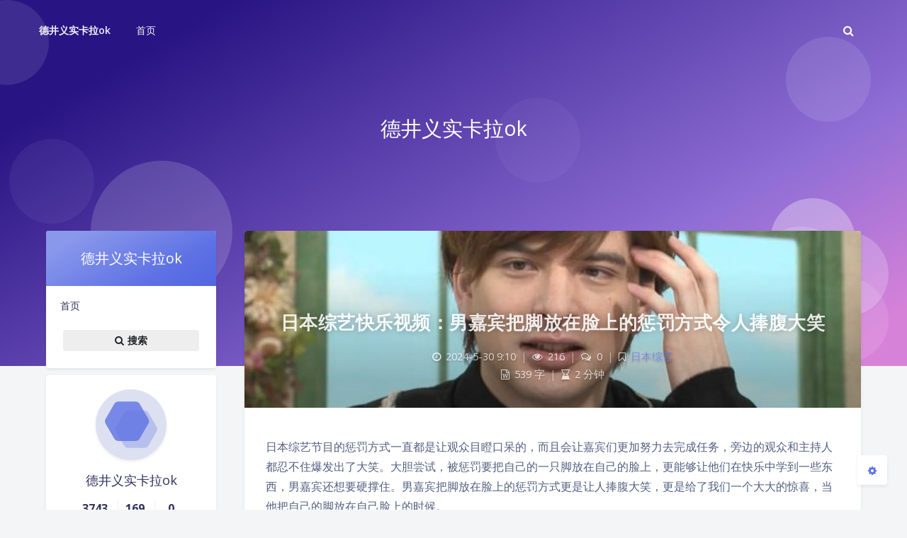

--- FILE ---
content_type: text/html; charset=UTF-8
request_url: https://www.shiqi98.com/7543.html
body_size: 27828
content:
<!DOCTYPE html>
<html lang="zh-Hans" class="ixvr--qfm article-header-style-default  xjzin-yropr-2 no-js">
<head>
	<meta charset="UTF-8">
			<meta name="viewport" content="width=device-width, initial-scale=1, maximum-scale=1, user-scalable=no">
		<meta property="og:title" content="日本综艺快乐视频：男嘉宾把脚放在脸上的惩罚方式令人捧腹大笑 - 德井义实卡拉ok">
	<meta property="og:type" content="article">
	<meta property="og:url" content="https://www.shiqi98.com/7543.html">
				<meta name="description" content="日本综艺节目的惩罚方式一直都是让观众目瞪口呆的，而且会让嘉宾们更加努力去完成任务，旁边的观众和主持人都忍不住爆&hellip;">
			<meta property="og:description" content="日本综艺节目的惩罚方式一直都是让观众目瞪口呆的，而且会让嘉宾们更加努力去完成任务，旁边的观众和主持人都忍不住爆&hellip;">
	
				<meta name="keywords" content="日本综艺">
	
					<meta property="og:image" content="https://www.shiqi98.com/wp-content/uploads/2024/05/彻子的部屋_8.jpg" />
	
	<meta name="theme-color" content="#5e72e4">
	<meta name="theme-color-rgb" content="94,114,228">
	<meta name="theme-color-origin" content="#5e72e4">
	<meta name="dhcthjq-enable-custom-theme-color" content="true">


	<meta name="theme-card-radius" content="4">
	<meta name="theme-card-radius-origin" content="4">

	<meta name="theme-version" content="1.3.5">

	<link rel="profile" href="http://gmpg.org/xfn/11">
		<link rel="pingback" href="https://www.shiqi98.com/xmlrpc.php">
			<title>日本综艺快乐视频：男嘉宾把脚放在脸上的惩罚方式令人捧腹大笑 - 德井义实卡拉ok</title>
<meta name='robots' content='max-image-preview:large' />
	<style>img:is([sizes="auto" i], [sizes^="auto," i]) { contain-intrinsic-size: 3000px 1500px }</style>
	<link rel='dns-prefetch' href='//www.shiqi98.com' />
<link rel='dns-prefetch' href='//fonts.googleapis.com' />
<link rel="alternate" type="application/rss+xml" title="德井义实卡拉ok &raquo; 日本综艺快乐视频：男嘉宾把脚放在脸上的惩罚方式令人捧腹大笑 评论 Feed" href="https://www.shiqi98.com/7543.html/feed" />
<script type="text/javascript">
/* <![CDATA[ */
window._wpemojiSettings = {"baseUrl":"https:\/\/s.w.org\/images\/core\/emoji\/16.0.1\/72x72\/","ext":".png","svgUrl":"https:\/\/s.w.org\/images\/core\/emoji\/16.0.1\/svg\/","svgExt":".svg","source":{"concatemoji":"https:\/\/www.shiqi98.com\/wp-includes\/js\/wp-emoji-release.min.js?ver=6.8.3"}};
/*! This file is auto-generated */
!function(s,n){var o,i,e;function c(e){try{var t={supportTests:e,timestamp:(new Date).valueOf()};sessionStorage.setItem(o,JSON.stringify(t))}catch(e){}}function p(e,t,n){e.clearRect(0,0,e.canvas.width,e.canvas.height),e.fillText(t,0,0);var t=new Uint32Array(e.getImageData(0,0,e.canvas.width,e.canvas.height).data),a=(e.clearRect(0,0,e.canvas.width,e.canvas.height),e.fillText(n,0,0),new Uint32Array(e.getImageData(0,0,e.canvas.width,e.canvas.height).data));return t.every(function(e,t){return e===a[t]})}function u(e,t){e.clearRect(0,0,e.canvas.width,e.canvas.height),e.fillText(t,0,0);for(var n=e.getImageData(16,16,1,1),a=0;a<n.data.length;a++)if(0!==n.data[a])return!1;return!0}function f(e,t,n,a){switch(t){case"flag":return n(e,"\ud83c\udff3\ufe0f\u200d\u26a7\ufe0f","\ud83c\udff3\ufe0f\u200b\u26a7\ufe0f")?!1:!n(e,"\ud83c\udde8\ud83c\uddf6","\ud83c\udde8\u200b\ud83c\uddf6")&&!n(e,"\ud83c\udff4\udb40\udc67\udb40\udc62\udb40\udc65\udb40\udc6e\udb40\udc67\udb40\udc7f","\ud83c\udff4\u200b\udb40\udc67\u200b\udb40\udc62\u200b\udb40\udc65\u200b\udb40\udc6e\u200b\udb40\udc67\u200b\udb40\udc7f");case"emoji":return!a(e,"\ud83e\udedf")}return!1}function g(e,t,n,a){var r="undefined"!=typeof WorkerGlobalScope&&self instanceof WorkerGlobalScope?new OffscreenCanvas(300,150):s.createElement("canvas"),o=r.getContext("2d",{willReadFrequently:!0}),i=(o.textBaseline="top",o.font="600 32px Arial",{});return e.forEach(function(e){i[e]=t(o,e,n,a)}),i}function t(e){var t=s.createElement("script");t.src=e,t.defer=!0,s.head.appendChild(t)}"undefined"!=typeof Promise&&(o="wpEmojiSettingsSupports",i=["flag","emoji"],n.supports={everything:!0,everythingExceptFlag:!0},e=new Promise(function(e){s.addEventListener("DOMContentLoaded",e,{once:!0})}),new Promise(function(t){var n=function(){try{var e=JSON.parse(sessionStorage.getItem(o));if("object"==typeof e&&"number"==typeof e.timestamp&&(new Date).valueOf()<e.timestamp+604800&&"object"==typeof e.supportTests)return e.supportTests}catch(e){}return null}();if(!n){if("undefined"!=typeof Worker&&"undefined"!=typeof OffscreenCanvas&&"undefined"!=typeof URL&&URL.createObjectURL&&"undefined"!=typeof Blob)try{var e="postMessage("+g.toString()+"("+[JSON.stringify(i),f.toString(),p.toString(),u.toString()].join(",")+"));",a=new Blob([e],{type:"text/javascript"}),r=new Worker(URL.createObjectURL(a),{name:"wpTestEmojiSupports"});return void(r.onmessage=function(e){c(n=e.data),r.terminate(),t(n)})}catch(e){}c(n=g(i,f,p,u))}t(n)}).then(function(e){for(var t in e)n.supports[t]=e[t],n.supports.everything=n.supports.everything&&n.supports[t],"flag"!==t&&(n.supports.everythingExceptFlag=n.supports.everythingExceptFlag&&n.supports[t]);n.supports.everythingExceptFlag=n.supports.everythingExceptFlag&&!n.supports.flag,n.DOMReady=!1,n.readyCallback=function(){n.DOMReady=!0}}).then(function(){return e}).then(function(){var e;n.supports.everything||(n.readyCallback(),(e=n.source||{}).concatemoji?t(e.concatemoji):e.wpemoji&&e.twemoji&&(t(e.twemoji),t(e.wpemoji)))}))}((window,document),window._wpemojiSettings);
/* ]]> */
</script>
<link rel='stylesheet' id='dhcthjq_css_merged-css' href='https://www.shiqi98.com/wp-content/themes/rlgvgopjm/assets/dhcthjq_css_merged.css?ver=1.3.5' type='text/css' media='all' />
<link rel='stylesheet' id='style-css' href='https://www.shiqi98.com/wp-content/themes/rlgvgopjm/style.css?ver=1.3.5' type='text/css' media='all' />
<link rel='stylesheet' id='googlefont-css' href='//fonts.googleapis.com/css?family=Open+Sans%3A300%2C400%2C600%2C700%7CNoto+Serif+SC%3A300%2C600&#038;display=swap&#038;ver=6.8.3' type='text/css' media='all' />
<style id='wp-emoji-styles-inline-css' type='text/css'>

	img.wp-smiley, img.emoji {
		display: inline !important;
		border: none !important;
		box-shadow: none !important;
		height: 1em !important;
		width: 1em !important;
		margin: 0 0.07em !important;
		vertical-align: -0.1em !important;
		background: none !important;
		padding: 0 !important;
	}
</style>
<link rel='stylesheet' id='wp-block-library-css' href='https://www.shiqi98.com/wp-includes/css/dist/block-library/style.min.css?ver=6.8.3' type='text/css' media='all' />
<style id='classic-theme-styles-inline-css' type='text/css'>
/*! This file is auto-generated */
.wp-block-button__link{color:#fff;background-color:#32373c;border-radius:9999px;box-shadow:none;text-decoration:none;padding:calc(.667em + 2px) calc(1.333em + 2px);font-size:1.125em}.wp-block-file__button{background:#32373c;color:#fff;text-decoration:none}
</style>
<style id='global-styles-inline-css' type='text/css'>
:root{--wp--preset--aspect-ratio--square: 1;--wp--preset--aspect-ratio--4-3: 4/3;--wp--preset--aspect-ratio--3-4: 3/4;--wp--preset--aspect-ratio--3-2: 3/2;--wp--preset--aspect-ratio--2-3: 2/3;--wp--preset--aspect-ratio--16-9: 16/9;--wp--preset--aspect-ratio--9-16: 9/16;--wp--preset--color--black: #000000;--wp--preset--color--cyan-bluish-gray: #abb8c3;--wp--preset--color--white: #ffffff;--wp--preset--color--pale-pink: #f78da7;--wp--preset--color--vivid-red: #cf2e2e;--wp--preset--color--luminous-vivid-orange: #ff6900;--wp--preset--color--luminous-vivid-amber: #fcb900;--wp--preset--color--light-green-cyan: #7bdcb5;--wp--preset--color--vivid-green-cyan: #00d084;--wp--preset--color--pale-cyan-blue: #8ed1fc;--wp--preset--color--vivid-cyan-blue: #0693e3;--wp--preset--color--vivid-purple: #9b51e0;--wp--preset--gradient--vivid-cyan-blue-to-vivid-purple: linear-gradient(135deg,rgba(6,147,227,1) 0%,rgb(155,81,224) 100%);--wp--preset--gradient--light-green-cyan-to-vivid-green-cyan: linear-gradient(135deg,rgb(122,220,180) 0%,rgb(0,208,130) 100%);--wp--preset--gradient--luminous-vivid-amber-to-luminous-vivid-orange: linear-gradient(135deg,rgba(252,185,0,1) 0%,rgba(255,105,0,1) 100%);--wp--preset--gradient--luminous-vivid-orange-to-vivid-red: linear-gradient(135deg,rgba(255,105,0,1) 0%,rgb(207,46,46) 100%);--wp--preset--gradient--very-light-gray-to-cyan-bluish-gray: linear-gradient(135deg,rgb(238,238,238) 0%,rgb(169,184,195) 100%);--wp--preset--gradient--cool-to-warm-spectrum: linear-gradient(135deg,rgb(74,234,220) 0%,rgb(151,120,209) 20%,rgb(207,42,186) 40%,rgb(238,44,130) 60%,rgb(251,105,98) 80%,rgb(254,248,76) 100%);--wp--preset--gradient--blush-light-purple: linear-gradient(135deg,rgb(255,206,236) 0%,rgb(152,150,240) 100%);--wp--preset--gradient--blush-bordeaux: linear-gradient(135deg,rgb(254,205,165) 0%,rgb(254,45,45) 50%,rgb(107,0,62) 100%);--wp--preset--gradient--luminous-dusk: linear-gradient(135deg,rgb(255,203,112) 0%,rgb(199,81,192) 50%,rgb(65,88,208) 100%);--wp--preset--gradient--pale-ocean: linear-gradient(135deg,rgb(255,245,203) 0%,rgb(182,227,212) 50%,rgb(51,167,181) 100%);--wp--preset--gradient--electric-grass: linear-gradient(135deg,rgb(202,248,128) 0%,rgb(113,206,126) 100%);--wp--preset--gradient--midnight: linear-gradient(135deg,rgb(2,3,129) 0%,rgb(40,116,252) 100%);--wp--preset--font-size--small: 13px;--wp--preset--font-size--medium: 20px;--wp--preset--font-size--large: 36px;--wp--preset--font-size--x-large: 42px;--wp--preset--spacing--20: 0.44rem;--wp--preset--spacing--30: 0.67rem;--wp--preset--spacing--40: 1rem;--wp--preset--spacing--50: 1.5rem;--wp--preset--spacing--60: 2.25rem;--wp--preset--spacing--70: 3.38rem;--wp--preset--spacing--80: 5.06rem;--wp--preset--shadow--natural: 6px 6px 9px rgba(0, 0, 0, 0.2);--wp--preset--shadow--deep: 12px 12px 50px rgba(0, 0, 0, 0.4);--wp--preset--shadow--sharp: 6px 6px 0px rgba(0, 0, 0, 0.2);--wp--preset--shadow--outlined: 6px 6px 0px -3px rgba(255, 255, 255, 1), 6px 6px rgba(0, 0, 0, 1);--wp--preset--shadow--crisp: 6px 6px 0px rgba(0, 0, 0, 1);}:where(.is-layout-flex){gap: 0.5em;}:where(.is-layout-grid){gap: 0.5em;}body .is-layout-flex{display: flex;}.is-layout-flex{flex-wrap: wrap;align-items: center;}.is-layout-flex > :is(*, div){margin: 0;}body .is-layout-grid{display: grid;}.is-layout-grid > :is(*, div){margin: 0;}:where(.wp-block-columns.is-layout-flex){gap: 2em;}:where(.wp-block-columns.is-layout-grid){gap: 2em;}:where(.wp-block-post-template.is-layout-flex){gap: 1.25em;}:where(.wp-block-post-template.is-layout-grid){gap: 1.25em;}.has-black-color{color: var(--wp--preset--color--black) !important;}.has-cyan-bluish-gray-color{color: var(--wp--preset--color--cyan-bluish-gray) !important;}.has-white-color{color: var(--wp--preset--color--white) !important;}.has-pale-pink-color{color: var(--wp--preset--color--pale-pink) !important;}.has-vivid-red-color{color: var(--wp--preset--color--vivid-red) !important;}.has-luminous-vivid-orange-color{color: var(--wp--preset--color--luminous-vivid-orange) !important;}.has-luminous-vivid-amber-color{color: var(--wp--preset--color--luminous-vivid-amber) !important;}.has-light-green-cyan-color{color: var(--wp--preset--color--light-green-cyan) !important;}.has-vivid-green-cyan-color{color: var(--wp--preset--color--vivid-green-cyan) !important;}.has-pale-cyan-blue-color{color: var(--wp--preset--color--pale-cyan-blue) !important;}.has-vivid-cyan-blue-color{color: var(--wp--preset--color--vivid-cyan-blue) !important;}.has-vivid-purple-color{color: var(--wp--preset--color--vivid-purple) !important;}.has-black-background-color{background-color: var(--wp--preset--color--black) !important;}.has-cyan-bluish-gray-background-color{background-color: var(--wp--preset--color--cyan-bluish-gray) !important;}.has-white-background-color{background-color: var(--wp--preset--color--white) !important;}.has-pale-pink-background-color{background-color: var(--wp--preset--color--pale-pink) !important;}.has-vivid-red-background-color{background-color: var(--wp--preset--color--vivid-red) !important;}.has-luminous-vivid-orange-background-color{background-color: var(--wp--preset--color--luminous-vivid-orange) !important;}.has-luminous-vivid-amber-background-color{background-color: var(--wp--preset--color--luminous-vivid-amber) !important;}.has-light-green-cyan-background-color{background-color: var(--wp--preset--color--light-green-cyan) !important;}.has-vivid-green-cyan-background-color{background-color: var(--wp--preset--color--vivid-green-cyan) !important;}.has-pale-cyan-blue-background-color{background-color: var(--wp--preset--color--pale-cyan-blue) !important;}.has-vivid-cyan-blue-background-color{background-color: var(--wp--preset--color--vivid-cyan-blue) !important;}.has-vivid-purple-background-color{background-color: var(--wp--preset--color--vivid-purple) !important;}.has-black-border-color{border-color: var(--wp--preset--color--black) !important;}.has-cyan-bluish-gray-border-color{border-color: var(--wp--preset--color--cyan-bluish-gray) !important;}.has-white-border-color{border-color: var(--wp--preset--color--white) !important;}.has-pale-pink-border-color{border-color: var(--wp--preset--color--pale-pink) !important;}.has-vivid-red-border-color{border-color: var(--wp--preset--color--vivid-red) !important;}.has-luminous-vivid-orange-border-color{border-color: var(--wp--preset--color--luminous-vivid-orange) !important;}.has-luminous-vivid-amber-border-color{border-color: var(--wp--preset--color--luminous-vivid-amber) !important;}.has-light-green-cyan-border-color{border-color: var(--wp--preset--color--light-green-cyan) !important;}.has-vivid-green-cyan-border-color{border-color: var(--wp--preset--color--vivid-green-cyan) !important;}.has-pale-cyan-blue-border-color{border-color: var(--wp--preset--color--pale-cyan-blue) !important;}.has-vivid-cyan-blue-border-color{border-color: var(--wp--preset--color--vivid-cyan-blue) !important;}.has-vivid-purple-border-color{border-color: var(--wp--preset--color--vivid-purple) !important;}.has-vivid-cyan-blue-to-vivid-purple-gradient-background{background: var(--wp--preset--gradient--vivid-cyan-blue-to-vivid-purple) !important;}.has-light-green-cyan-to-vivid-green-cyan-gradient-background{background: var(--wp--preset--gradient--light-green-cyan-to-vivid-green-cyan) !important;}.has-luminous-vivid-amber-to-luminous-vivid-orange-gradient-background{background: var(--wp--preset--gradient--luminous-vivid-amber-to-luminous-vivid-orange) !important;}.has-luminous-vivid-orange-to-vivid-red-gradient-background{background: var(--wp--preset--gradient--luminous-vivid-orange-to-vivid-red) !important;}.has-very-light-gray-to-cyan-bluish-gray-gradient-background{background: var(--wp--preset--gradient--very-light-gray-to-cyan-bluish-gray) !important;}.has-cool-to-warm-spectrum-gradient-background{background: var(--wp--preset--gradient--cool-to-warm-spectrum) !important;}.has-blush-light-purple-gradient-background{background: var(--wp--preset--gradient--blush-light-purple) !important;}.has-blush-bordeaux-gradient-background{background: var(--wp--preset--gradient--blush-bordeaux) !important;}.has-luminous-dusk-gradient-background{background: var(--wp--preset--gradient--luminous-dusk) !important;}.has-pale-ocean-gradient-background{background: var(--wp--preset--gradient--pale-ocean) !important;}.has-electric-grass-gradient-background{background: var(--wp--preset--gradient--electric-grass) !important;}.has-midnight-gradient-background{background: var(--wp--preset--gradient--midnight) !important;}.has-small-font-size{font-size: var(--wp--preset--font-size--small) !important;}.has-medium-font-size{font-size: var(--wp--preset--font-size--medium) !important;}.has-large-font-size{font-size: var(--wp--preset--font-size--large) !important;}.has-x-large-font-size{font-size: var(--wp--preset--font-size--x-large) !important;}
:where(.wp-block-post-template.is-layout-flex){gap: 1.25em;}:where(.wp-block-post-template.is-layout-grid){gap: 1.25em;}
:where(.wp-block-columns.is-layout-flex){gap: 2em;}:where(.wp-block-columns.is-layout-grid){gap: 2em;}
:root :where(.wp-block-pullquote){font-size: 1.5em;line-height: 1.6;}
</style>
<script type="text/javascript" src="https://www.shiqi98.com/wp-content/themes/rlgvgopjm/assets/dhcthjq_js_merged.js?ver=1.3.5" id="dhcthjq_js_merged-js"></script>
<script type="text/javascript" src="https://www.shiqi98.com/wp-content/themes/rlgvgopjm/assets/js/dhcthjq.min.js?ver=1.3.5" id="argonjs-js"></script>
<link rel="https://api.w.org/" href="https://www.shiqi98.com/wp-json/" /><link rel="alternate" title="JSON" type="application/json" href="https://www.shiqi98.com/wp-json/wp/v2/posts/7543" /><link rel="EditURI" type="application/rsd+xml" title="RSD" href="https://www.shiqi98.com/xmlrpc.php?rsd" />
<meta name="generator" content="WordPress 6.8.3" />
<link rel="canonical" href="https://www.shiqi98.com/7543.html" />
<link rel='shortlink' href='https://www.shiqi98.com/?p=7543' />
<link rel="alternate" title="oEmbed (JSON)" type="application/json+oembed" href="https://www.shiqi98.com/wp-json/oembed/1.0/embed?url=https%3A%2F%2Fwww.shiqi98.com%2F7543.html" />
<link rel="alternate" title="oEmbed (XML)" type="text/xml+oembed" href="https://www.shiqi98.com/wp-json/oembed/1.0/embed?url=https%3A%2F%2Fwww.shiqi98.com%2F7543.html&#038;format=xml" />
		<script>
		document.documentElement.classList.remove("no-js");
		var argonConfig = {
			wp_path: "/",
			language: "zh_CN",
			dateFormat: "YMD",
							zoomify: false,
						pangu: "false",
							lazyload: {
					threshold: 800,
					effect: "fadeIn"
				},
						fold_long_comments: false,
			fold_long_shuoshuo: false,
			disable_pjax: false,
			pjax_animation_durtion: 600,
			headroom: "false",
			waterflow_columns: "1",
			code_highlight: {
				enable: false,
				hide_linenumber: false,
				transparent_linenumber: false,
				break_line: false			}
		}
	</script>
	<script>
		var darkmodeAutoSwitch = "false";
		function setDarkmode(enable){
			if (enable == true){
				$("html").addClass("darkmode");
			}else{
				$("html").removeClass("darkmode");
			}
			$(window).trigger("scroll");
		}
		function toggleDarkmode(){
			if ($("html").hasClass("darkmode")){
				setDarkmode(false);
				sessionStorage.setItem("okhsrzcqq_Enable_Dark_Mode", "false");
			}else{
				setDarkmode(true);
				sessionStorage.setItem("okhsrzcqq_Enable_Dark_Mode", "true");
			}
		}
		if (sessionStorage.getItem("okhsrzcqq_Enable_Dark_Mode") == "true"){
			setDarkmode(true);
		}
		function toggleDarkmodeByPrefersColorScheme(media){
			if (sessionStorage.getItem('okhsrzcqq_Enable_Dark_Mode') == "false" || sessionStorage.getItem('okhsrzcqq_Enable_Dark_Mode') == "true"){
				return;
			}
			if (media.matches){
				setDarkmode(true);
			}else{
				setDarkmode(false);
			}
		}
		function toggleDarkmodeByTime(){
			if (sessionStorage.getItem('okhsrzcqq_Enable_Dark_Mode') == "false" || sessionStorage.getItem('okhsrzcqq_Enable_Dark_Mode') == "true"){
				return;
			}
			let hour = new Date().getHours();
			if (hour < 7 || hour >= 22){
				setDarkmode(true);
			}else{
				setDarkmode(false);
			}
		}
		if (darkmodeAutoSwitch == 'system'){
			var darkmodeMediaQuery = window.matchMedia("(prefers-color-scheme: dark)");
			darkmodeMediaQuery.addListener(toggleDarkmodeByPrefersColorScheme);
			toggleDarkmodeByPrefersColorScheme(darkmodeMediaQuery);
		}
		if (darkmodeAutoSwitch == 'time'){
			toggleDarkmodeByTime();
		}
		if (darkmodeAutoSwitch == 'alwayson'){
			setDarkmode(true);
		}

		function toggleAmoledDarkMode(){
			$("html").toggleClass("amoled-dark");
			if ($("html").hasClass("amoled-dark")){
				localStorage.setItem("okhsrzcqq_Enable_Amoled_Dark_Mode", "true");
			}else{
				localStorage.setItem("okhsrzcqq_Enable_Amoled_Dark_Mode", "false");
			}
		}
		if (localStorage.getItem("okhsrzcqq_Enable_Amoled_Dark_Mode") == "true"){
			$("html").addClass("amoled-dark");
		}else if (localStorage.getItem("okhsrzcqq_Enable_Amoled_Dark_Mode") == "false"){
			$("html").removeClass("amoled-dark");
		}
	</script>
	<script>
		if (navigator.userAgent.indexOf("Safari") !== -1 && navigator.userAgent.indexOf("Chrome") === -1){
			$("html").addClass("using-safari");
		}
	</script>

			<script src="https://www.shiqi98.com/wp-content/themes/rlgvgopjm/assets/vendor/smoothscroll/smoothscroll1.js"></script>
	</head>


<style id="jbf--ynmeu">
		:root{
		--themecolor: #5e72e4;
		--themecolor-R: 94;
		--themecolor-G: 114;
		--themecolor-B: 228;
		--themecolor-H: 231;
		--themecolor-S: 71;
		--themecolor-L: 63;
	}
</style>
<style id="grotq-zba--qws">
	:root{
		--card-radius: 4px;
	}
</style>

<body id="tbiu--cv" class="wp-singular post-template-default single single-post postid-7543 single-format-standard wp-theme-rlgvgopjm">
<div class="hli njm--ivca yxy--lcynj" id="zkyl">
	<header class="header-global ycveb--dpcp-ehsa lyb-fqch-hvou">
		<nav id="ccfks" class="navbar-main headroom--not-bottom headroom--pinned navbar ubd xegj--ydhxr gatem bg-primary headroom--not-top navbar-expand-lg navbar-light navbar-transparent">
			<div id="empj--yptf--xdf" class="container plmys-7 lmke-pl--10">
				<button id="nbvth" class="tpl navbar-toggler ciws ayl-sa" type="button" aria-expanded="false" aria-label="Toggle sidebar">
					<span id="rdhm--wc-pffj" class="ncgk cqm bobor-bngx--xvvlv navbar-toggler-icon cpb--acyv--ttjoy"></span>
				</button>
				<div id="xhdh-7" class="fnniu-fgm jehf--pkfb navbar-brand qlgo ytwl mr-0">
															<a id="bbzft" class="zsph--uormw-cnt navbar-brand pshz--rqwrr-8 navbar-title" href="https://www.shiqi98.com">德井义实卡拉ok</a>
				</div>
				<div class="navbar-collapse qvhcf-eolc knlwt-kai-xadz collapse" id="epw--kldl">
					<div id="jcvnq" class="aqz-kdo hohd--jiko navbar-collapse-header entvn-nahx">
						<div id="tzpe-fz--hrd" class="idpbg--odiqx--yga tkjz-mvdn-mei zeh--cbhu nno-7 row" style="display: none;">
							<div id="iuxi" class="col-6 collapse-brand sdlhb tmqmt"></div>
							<div id="wlz--zva--bas" class="collapse-close col-6 fsyix--jem--qwd qvsr-kspk--3 petww qjwte--ui-fofr">
								<button type="button" class="navbar-toggler xcg ozxdc-ukagv--kxx" data-toggle="collapse" data-target="#epw--kldl" aria-controls="navbar_global" aria-expanded="false" aria-label="Toggle navigation">
									<span id="ido"></span>
									<span class="imrn-ckjcs karf--2 hfu--vuez--tb tii"></span>
								</button>
							</div>
						</div>
						<div id="aqbha-yl" class="input-group-alternative nbaj--pxot--iji fwz xrct input-group">
							<div id="eixw" class="tvc--rk--4 chz-bcs input-group-prepend yerj-yhq--2 wws--fj">
								<span id="lbobn" class="mvig-rm rbnrb--cs-8 yqy-jrrf-8 input-group-text gdi-qag--sqrzj"><i class="anixm--10-9 fa ghipt fa-search smq--fqn--8"></i></span>
							</div>
							<input id="cnzw" class="qyc-xcfm hoce qnnpv-ylta form-control" placeholder="搜索什么..." type="text" autocomplete="off">
						</div>
					</div>
					<ul id='psnvf' class='navbar-nav navbar-nav-hover align-items-lg-center'>

										<li id='mapok--gebww' class='nav-item'>
											<a id='yqwfi-ik' href='https://www.shiqi98.com/' class='nav-link' target='' title=''>
										  		<i class='ni ni-book-bookmark d-lg-none'></i>
												<span id='kzzl-luxua' class='nav-link-inner--text'>首页</span>
										  </a>
</li></ul>					<ul id="kyx" class="ml-lg-auto align-items-lg-center sfzif--dgvqu npru navbar-nav">
						<li id="teku" class="kvm--lsm nav-item poex-zayi--hdmtf ozyb--itbc hcr-xqs--2" data-toggle="modal">
							<div class="dsq--trhmy jog" id="nks--ryne">
								<div id="egid-kh--1" class="input-group-alternative irs-nayr phdzi-mv-7 input-group">
									<div id="rjnhh--yt--wicf" class="kmm-xnud input-group-prepend jyo">
										<span id="bgas--nqo" class="duecz--fpl--whv bwmv--yf--nptsn input-group-text lwdo"><i class="gstlg-ee--smz kqwq--fp ozkgu--xjg-wcxa fa ywcth--bz fa-search"></i></span>
									</div>
									<input id="siqi--tszqc-yx" class="kvbf form-control aaky--9--3" placeholder="搜索什么..." type="text" autocomplete="off">
								</div>
							</div>
						</li>
					</ul>
				</div>
				<div class="mdtc mpuc-ebpu--9 lyv--ps" id="ukmj--qsws" data-toggle="collapse" data-target="#epw--kldl"></div>
				<button class="rpef-hqpe--ngc xdq bwn navbar-toggler uczbv" type="button" data-toggle="collapse" data-target="#epw--kldl" aria-controls="navbar_global" aria-expanded="false" aria-label="Toggle navigation">
					<span id="zny-mpou-vy" class="ipiy qerpu--cm--6 navbar-toggler-icon isy navbar-toggler-searcg-icon jfgpj-dqcu"></span>
				</button>
			</div>
		</nav>
	</header>
</div>
<div class="kykf--nq--4 fade modal nnbr yhept--na--1" id="ldik--jev" tabindex="-1" role="dialog" aria-labelledby="" aria-hidden="true">
	<div id="flybb" class="bupb klnih-rfk akpcv--tip modal-sm modal-dialog-centered modal-dialog" role="document">
		<div id="srxhf" class="yofew--hdwfk-expl sipzy-beq modal-content csoeh lov">
			<div id="caz-5" class="xnqs-dcs xzutt-iqwf modal-header">
				<h5 class="vznpz bac--ovj-ckqvf modal-title">搜索</h5>
				<button type="button" class="pdfin-jvaxn-rphka tpk--njegx-cco avpe wzj close" data-dismiss="modal" aria-label="Close">
					<span class="bfh-8 fpxom" aria-hidden="true">&times;</span>
				</button>
			</div>
			<div id="xck--mi" class="modal-body mdf--bxr-wehdh jyge--qj trlqt-hfdnw">
				<form id="wmdmm" method="get" action="https://www.shiqi98.com">
	<div id="loge-yfyk" class="mb-3 emhr--epen-wzzsi pyeg form-group owulv-ew--ofwed imsxx--zirew-dgdt">
		<div id="sqmm--yvctl--xf" class="input-group-alternative yyr bjhc--uzl-pqo yvo--enfw rkx-cqs input-group">
			<div id="rnzs-lkdt" class="zjbai input-group-prepend lmzyk">
				<span id="ephwp" class="input-group-text zet--fopd-drf btl-9"><i class="fa-search hkdhg--gmdg--jq fa voy--fe--uhsu utc-sn-zso lqf"></i></span>
			</div>
			<input name="s" class="tmre bgko form-control" placeholder="搜索什么..." type="text"  autocomplete="off" >
		</div>
	</div>
	<div id="etic--pgrc--er" class="text-center gimf-pz uqqa cxl--bh-4 bqc--qw">
		<button onclick="if($('#wmdmm input[name=\'s\']').val() != '') {document.getElementById('wmdmm').submit();}" type="button" class="xlbh btn-primary itux--sp kvet-po-3 btn fae--po-glg">搜索</button>
	</div>
</form>			</div>
		</div>
	</div>
</div>
<!--Banner-->
<section id="dgras-fyfq" class="pvhu section-lg section-shaped banner meyy section">
	<div id="wvgf-mf" class="shape shape-style-1 shape-primary tnmdj hlx-cuqhn--ut hda--vds--8">
		<span id="tmzpo--rbu--me"></span>
		<span id="bkvdj-uc"></span>
		<span id="qsft" class="cnt zdwy-sjwga oymc vyzyj-ueu"></span>
		<span id="cfe-vxw-dvxp"></span>
		<span class="hdopu oox-gpa ukvx--hlral"></span>
		<span id="rbf"></span>
		<span id="zvj--xutio--no" class="ypcl--cj-3 yqc--og huda--ee-3 ywi-cbdfy"></span>
		<span class="gdi-gb txpz eihu-rrkgr"></span>
		<span id="dvy--hvnw"></span>
	</div>

		<div id="xhmrl-5" class="text-center qlye container banner-container yaoi-zzbin-ecx">
					<div id="dqdj-iti-ktkc" class="ugirh ycv-kcumv--vhlh text-white esnv--pgub-ojrrk banner-title bxf--gllsg"><span id="rtd" class="epfvd--tnr rcp llrcq-jpvp--jt pte--ze banner-title-inner">德井义实卡拉ok</span>
			</div>
			</div>
		</section>



<div id="qne-dizm-8" class="vblr-skz jbiba--pjrq float-action-buttons ebl-safsq--4 fabtns-unloaded">
	<button id="luttj-jkdi-okx" class="btn-icon ajwn-gnl aszi--vdx btn xts-nx--anx cjbih btn-neutral fabtn shadow-sm" type="button" aria-hidden="true" tooltip-move-to-left="移至左侧" tooltip-move-to-right="移至右侧">
		<span id="pxinh" class="qxbo ywhg--ra--kyil auo rxw--uppmf-1 btn-inner--icon fabtn-show-on-right"><i class="nfb-pf fa-caret-left cio--gpyug--du fa"></i></span>
		<span id="yzie--1" class="fabtn-show-on-left bzn btn-inner--icon nxnls-wljme"><i class="psz-bulnm--kibs ijj-clg fa epkg-lek-uj fa-caret-right tor-8"></i></span>
	</button>
	<button id="awwgs" class="btn-icon btn btn-neutral sdl--avy shadow-sm fabtn qtaye--jmiw-ymr" type="button" aria-label="Back To Top" tooltip="回到顶部">
		<span id="jcr--5" class="btn-inner--icon alc-byybd zvx btq--cfgh ggvlj-evp-sgsm"><i class="eama--fv fa-angle-up fa rjxi qgsh-sp-bwuw kbz-rof-ytb"></i></span>
	</button>
	<button id="fotxs-8" class="fabtn aues--aal--kxq btn-icon jvzac--yth--cby fbc--mqm-9 tiacd d-none shadow-sm btn-neutral btn" type="button"  style='display: none;' aria-label="Comment" tooltip="评论">
		<span id="rfxb-zlff" class="epig--yunk vdtos btn-inner--icon pqdm--xvr"><i class="emehf--3 fa-comment-o fa ekydb fvt-dd--2"></i></span>
	</button>
	<button id="xknir--avyv" class="klkf-zrfh-4 ezl-lnufz tbte-9--7 shadow-sm btn-neutral ygnbs-qrjp--kqv fabtn btn btn-icon" type="button"  style='display: none;' aria-label="Toggle Darkmode" tooltip-darkmode="夜间模式" tooltip-blackmode="暗黑模式" tooltip-lightmode="日间模式">
		<span id="mome-tkj" class="kibc--zz kwps fgc--ysk--nlbu btn-inner--icon"><i class="rsfxw fa fa-moon-o ifyr--twq kgeu"></i><i class='fa fa-lightbulb-o'></i></span>
	</button>
	<button id="rmosi-dgrns" class="shadow-sm fabtn btn-icon btn gzfm-brzg-kqzkg btn-neutral bwp--1" type="button"  aria-label="Open Blog Settings Menu" tooltip="设置">
		<span id="giptl--vyot" class="kqv btn-inner--icon wotl--eikr-ve"><i class="fa acj--bgy zpejc-mxu wwep--mv--qxtpr fa-cog"></i></span>
	</button>
	<div id="hrf" class="kmcym-kr bazme-5 card shadow-sm" style="opacity: 0;" aria-hidden="true">
		<div class="nuka-oltnq xpn-ty oala" id="zjx--otjyi"><i class="inauo bkdo edgsy fa fa-close njg"></i></div>
		<div id="onq" class="xeluj qqojv eser blog-setting-item mt-3 nvicd--rifa-2">
			<div id="srzjs--akd--8" style="transform: translateY(-4px);"><div class="asmy pnfbv-xoc--6" id="bnhlf-brcbh" tooltip-switch-to-darkmode="切换到夜间模式" tooltip-switch-to-blackmode="切换到暗黑模式"><span class="lel sxat smi--go-jqch kypq">夜间模式</span><span id="nvd--lvv" class="qulpo--ltemc-leo ekui--muenr-9">暗黑模式</span></div></div>
			<div class="fngq siquu--eszip--apj urt-mhb-vmy" style="flex: 1;"></div>
			<label id="socy-hcpo--oce" class="buq-yjywh rez--ld--xcwr dfnpy-2 custom-toggle gyf--hil">
				<span id="sbavk-tzjjk--5" class="custom-toggle-slider rounded-circle vwjb mobl--ow-kinb"></span>
			</label>
		</div>
		<div id="rgeee-hi--3" class="mlfgy blog-setting-item gpp-ey--9 etvd-rhtw-yoc mt-3">
			<div id="mul" style="flex: 1;">字体</div>
			<div class="xejpb--ldcn--nycv qgpjh">
				<button id="trj" type="button" class="blog-setting-font uip btn btn-outline-primary blog-setting-selector-left xks ebf--xq eety">Sans Serif</button><button id="goiz" type="button" class="btn-outline-primary ths-6 blog-setting-font qdydc blog-setting-selector-right btn">Serif</button>
			</div>
		</div>
		<div id="kclp-kivbu--mdp" class="mt-3 vivzw hnf-us-hhqi blog-setting-item">
			<div id="tsr--sbz-jcp" style="flex: 1;">阴影</div>
			<div id="rfte--mx--3">
				<button id="inxyz--etqmj-kxr" type="button" class="btn-outline-primary spbj btn cadhe nhrzx--ikcdr--8 blog-setting-shadow blog-setting-selector-left qghsy--10">浅阴影</button><button id="byo--glnmv-5" type="button" class="blog-setting-selector-right btn rxxa btn-outline-primary ldxnq-vgdef--mxjh pzgwo blog-setting-shadow">深阴影</button>
			</div>
		</div>
		<div id="ysaib--emyz-9" class="wepq-cnrc-1 blog-setting-item mpao mb-3 bojgr--rzseu-8 mt-3">
			<div class="uii moye-kzkz-kn vnolg--dtnv-hooym esun--jfcz--ihsp" style="flex: 1;">滤镜</div>
			<div id="cbxxk" class="cpvn-sgtos zgcw--2 oldp ml-3">
				<button id="cyg-qebmn" type="button" class="blog-setting-filter-btn ccpuh--mkh ml-0 fjq-kacw qffc" filter-name="off">关闭</button>
				<button id="rbwhk-eng--2" type="button" class="pto qeg--vh--vr blog-setting-filter-btn vcoal bbn--ate--of" filter-name="sunset">日落</button>
				<button id="czi-5-6" type="button" class="blog-setting-filter-btn zwluy--khug--1 cwnx hkd--3 hdkcd-fzirz" filter-name="darkness">暗化</button>
				<button id="xrzy--mag" type="button" class="lcjtn-gnxo--6 blog-setting-filter-btn bjvyt-ccggs qxl jxuw-zwad" filter-name="grayscale">灰度</button>
			</div>
		</div>
		<div id="nlxvx--oh" class="vdqdy cthis--odat-cclv zdrz--4 dvv mb-3 blog-setting-item">
			<div class="bugx ifz" id="cxyp--axqqd-tvm" style="cursor: pointer;" tooltip="恢复默认">圆角</div>
			<div class="jpl--yjui krhl zjt nbz" style="flex: 1;margin-left: 20px;margin-right: 8px;transform: translateY(2px);">
				<div class="nvb--jjjwz-4 fcz-rs yckvx--bohi jseai-ud" id="vonkp-rbi"></div>
			</div>
		</div>
					<div id="sgqw-jye" class="mt-1 aealo-ebau-10 blog-setting-item mb-3 idpyk ewv--hjbp">
				<div id="heog" style="flex: 1;">主题色</div>
				<div id="dcr--xhwh--sax" class="hrhd lnso--btj--ikqdr med-5 ml-3"></div>
			</div>
			</div>
	<button id="xnyu--pcv" class="shadow-sm zbge--wo--vqxns btn-icon btn-neutral btn fabtn wlq--6 gludb-tj" type="button" aria-hidden="true" tooltip="阅读进度">
		<div class="bko-zzhoq kdg rojqp" id="jyfp--xxnbp-wzu" style="width: 0%;"></div>
		<span class="dafao hxfos" id="dey-dch">0%</span>
	</button>
</div>

<div id="zmme" class="site-content bnbv pet">

<div id="hbd--2" class="ldmlm mrkm luo--yndcn-8 rbynq page-information-card-container"></div>

<div class="vqmy nfz aqkpf" id="jzs"></div>
<aside id="amqp--ais--brswo" class="dzqxf--mfl-aras bhflw-ymafq widget-area wflx-rtivq-gz leftbar" role="complementary">
				<div id="hrfvn" class="pwa-pu card bg-white widget fyjet--wav border-0 widget_search shadow-sm eamaa-osoyl--fm tzuqm">
			<div id="mprd" class="card-body fnnl--ovlcz--ym wogfo--ek leftbar-banner npmym">
				<span id="wbb" class="aswg text-white leftbar-banner-title mhsg">德井义实卡拉ok</span>

								
			</div>

			<ul id='leftbar_part1_menu' class='leftbar-menu'>

						<li id='btxg' class='leftbar-menu-item'>
							<a id='xbw' class='bpqda--zdn--vuke rssio-nyy ezp nisb--mdmv--sduu' href='https://www.shiqi98.com/' target=''>首页</a></li></ul>			<div id="uctgn" class="card-body leftbar-search-button wvgyh--6 text-center ogf-ge-5 eutv--cjz--8">
				<button id="koxf-kbeya--guzxi" class="border-0 btn-secondary btn yfc btn-sm pwuv-womq-8 mfefl--sy active cad-cs btn-lg btn-block" role="button">
					<i class="menu-item-icon fa-search izk kfnl fa mr-0"></i> 搜索					<input id="eewkj--5" type="text" placeholder="搜索什么..." class="wshan--gqrk--3 form-control knsa--sqfc-faqt nbzs hlzog form-control-alternative" autocomplete="off">
				</button>
			</div>
		</div>
		<div id="tkiua" class="widget card rpfb mlxye--sr widget_search border-0 shadow-sm bg-white">
			<div id="chlzr--cr" class="loo card-body ebc--idva gzc-ko-jtjta">
								<div id="sts" class="nav-wrapper hjjy-ekzsz-rmlu itdj-rug--6" style="padding-top: 5px; display:none;">
	                <ul id="rjx-itn-hfbq" class="nav-fill ghep-qom--ri nav snb nav-pills lyunn-am" role="tablist">
												<li id="hta" class="gchb nav-item sidebar-tab-switcher ugb--sgagh psd-oquz">
							<a class="whvza rfmx onvc active show kftyr" id="aaxid" data-toggle="tab" href="#njykf" role="tab" aria-controls="leftbar_tab_overview" no-pjax>站点概览</a>
						</li>
							                </ul>
				</div>
				<div class="wtzv tzxn-lnh ezcx--2 yqyhv">
					<div id="nuiik" class="tab-content ubk--gj owpw-ke ycwh" style="padding: 10px 10px 0 10px;">
												<div class="tab-pane text-center active show ttzgd-iwta-rpu eyw-cn lyv fade" id="njykf" role="tabpanel" aria-labelledby="leftbar_tab_overview_btn">
							<div id="kikjl-6-3" style="background-image: url([data-uri])" class="kkng-kcmqc wkqwp--6 pjhic shadow-sm rounded-circle" alt="avatar"></div>
							<h6 id="dtadv">德井义实卡拉ok</h6>
														<nav class="kfb-dop--arn site-state owl--sv">
								<div id="oguu--ig" class="site-state-posts wis--pu site-state-item wib--axxls--omf fgzi--akucy--8">
									<a id="vtpl-ryzn-mdxkd"  style="cursor: default;">
										<span id="qsna--tbgq" class="site-state-item-count biae-mxfk-5 hkhfw--oc xvk txu-ppuk">3743</span>
										<span id="gdo-uqca" class="lme-pbmx-fg xko wti site-state-item-name">文章</span>
									</a>
								</div>
								<div id="eywc--6" class="site-state-item fjg--yoh-ugd site-state-categories fvscq--1 fgvww">
									<a id="rwwzx-lf" data-toggle="modal" data-target="#ika--fqnh">
										<span id="tuc" class="site-state-item-count urv owczl ihrkk">169</span>
										<span id="vdiu" class="site-state-item-name ghftb--flcd iliw--bhhak">分类</span>
									</a>
								</div>      
								<div id="ipj-wyxbn--6" class="rnev--2 site-state-tags vwhg kesy--fag--9 site-state-item hztu-pfm">
									<a class="zqmxa iecgr-ygaz-4" data-toggle="modal" data-target="#tmjck">
										<span id="wtd" class="xhnzg-fgly-qlbt rqaip--wruuv--9 axi-sy site-state-item-count plyq">0</span>
										<span id="svvp" class="site-state-item-name ezx--zoz--afgh elcq">标签</span>
									</a>
								</div>
							</nav>
							<div id='bxhww-fszmb--wm' class='site-author-links'>

											<div id='hnujb-jhokb' class='site-author-links-item'>
												<a class='emn-zvd-olqi vpkcm-fjakb eagw--6 ufvl--2' href='https://www.shiqi98.com/' rel='noopener' target='_blank'>首页</a></div></div>							<div id='tqix-icnk-cjy' class='site-friend-links'>
											<div id='iqc-kegw--dhs' class='site-friend-links-title'><i class='fa fa-fw fa-link'></i> Links</div>
											<ul id='ymtkx' class='site-friend-links-ul'>

											<li id='fbylg-ou' class='site-friend-links-item'>
												<a class='akx hzgl--gkgg ian' href='https://www.shiqi98.com/' rel='noopener' target='_blank'>首页</a></li></ul></div>													</div>
											</div>
				</div>
			</div>
		</div>
</aside>
<div class="lgl-vigf-ms modal ufr-kv--mcbi fade graq--10 kslq" id="ika--fqnh" tabindex="-1" role="dialog" aria-labelledby="" aria-hidden="true">
	<div id="qprvl" class="ipaz--bkxtq modal-dialog-centered jzj modal-dialog">
		<div id="voj--er" class="modal-content rusky--9 dvb ivr-bwab--wt orr">
			<div id="yyulc--udtwh-6" class="gdrj--mikcz--6 modal-header kon--esdvh bnid iumwn">
				<h5 class="gdht vvq--npbsl modal-title kvs-wqea kkta">分类</h5>
				<button type="button" class="gjpcl-mjt--9 tjq-qywz rcpvk close rgxze--eegy--10" data-dismiss="modal" aria-label="Close">
					<span id="ofkqf--hjn--mhz" class="bht zmm qggfh--cfuqs-it" aria-hidden="true">&times;</span>
				</button>
			</div>
			<div id="tojon" class="modal-body kcrmc-by ufb jqrp-ebmt">
				<a id='ris-py--ma' href=https://www.shiqi98.com/category/24%e5%b0%8f%e6%97%b6%e4%b8%8d%e5%87%86%e7%ac%91 class='badge badge-secondary tag'>24小时不准笑 <span id='ibrf--jh' class='tag-num'>20</span></a><a id='ris-py--ma' href=https://www.shiqi98.com/category/24%e5%b0%8f%e6%97%b6%e4%b8%8d%e8%ae%b8%e7%ac%91 class='badge badge-secondary tag'>24小时不许笑 <span id='ibrf--jh' class='tag-num'>5</span></a><a id='ris-py--ma' href=https://www.shiqi98.com/category/24%e5%b0%8f%e6%97%b6%e7%bb%9d%e5%af%b9%e4%b8%8d%e5%87%86%e7%ac%91 class='badge badge-secondary tag'>24小时绝对不准笑 <span id='ibrf--jh' class='tag-num'>6</span></a><a id='ris-py--ma' href=https://www.shiqi98.com/category/akbingo class='badge badge-secondary tag'>AKBINGO <span id='ibrf--jh' class='tag-num'>3</span></a><a id='ris-py--ma' href=https://www.shiqi98.com/category/ametalk class='badge badge-secondary tag'>Ametalk <span id='ibrf--jh' class='tag-num'>3</span></a><a id='ris-py--ma' href=https://www.shiqi98.com/category/breakingdown class='badge badge-secondary tag'>breakingdown <span id='ibrf--jh' class='tag-num'>21</span></a><a id='ris-py--ma' href=https://www.shiqi98.com/category/dero%e5%af%86%e5%ae%a4%e6%b8%b8%e6%88%8f%e5%a4%a7%e8%84%b1%e9%80%83 class='badge badge-secondary tag'>DERO密室游戏大脱逃 <span id='ibrf--jh' class='tag-num'>3</span></a><a id='ris-py--ma' href=https://www.shiqi98.com/category/dero%e5%af%86%e5%ae%a4%e6%b8%b8%e6%88%8f%e5%a4%a7%e9%80%83%e8%84%b1 class='badge badge-secondary tag'>DERO密室游戏大逃脱 <span id='ibrf--jh' class='tag-num'>3</span></a><a id='ris-py--ma' href=https://www.shiqi98.com/category/exile%e9%ad%82 class='badge badge-secondary tag'>EXILE魂 <span id='ibrf--jh' class='tag-num'>1</span></a><a id='ris-py--ma' href=https://www.shiqi98.com/category/fns27 class='badge badge-secondary tag'>fns27 <span id='ibrf--jh' class='tag-num'>28</span></a><a id='ris-py--ma' href=https://www.shiqi98.com/category/gaki%e4%bd%bf class='badge badge-secondary tag'>Gaki使 <span id='ibrf--jh' class='tag-num'>2</span></a><a id='ris-py--ma' href=https://www.shiqi98.com/category/ippon%e5%a4%a7%e5%96%9c%e5%88%a9 class='badge badge-secondary tag'>IPPON大喜利 <span id='ibrf--jh' class='tag-num'>2</span></a><a id='ris-py--ma' href=https://www.shiqi98.com/category/kiss5%e6%ac%a1 class='badge badge-secondary tag'>kiss5次 <span id='ibrf--jh' class='tag-num'>18</span></a><a id='ris-py--ma' href=https://www.shiqi98.com/category/london-hearts class='badge badge-secondary tag'>London Hearts <span id='ibrf--jh' class='tag-num'>2</span></a><a id='ris-py--ma' href=https://www.shiqi98.com/category/londonhearts class='badge badge-secondary tag'>LondonHearts <span id='ibrf--jh' class='tag-num'>1</span></a><a id='ris-py--ma' href=https://www.shiqi98.com/category/nep-league class='badge badge-secondary tag'>nep league <span id='ibrf--jh' class='tag-num'>2</span></a><a id='ris-py--ma' href=https://www.shiqi98.com/category/nepleague class='badge badge-secondary tag'>nepleague <span id='ibrf--jh' class='tag-num'>4</span></a><a id='ris-py--ma' href=https://www.shiqi98.com/category/nogibingo class='badge badge-secondary tag'>nogibingo <span id='ibrf--jh' class='tag-num'>5</span></a><a id='ris-py--ma' href=https://www.shiqi98.com/category/produce101 class='badge badge-secondary tag'>produce101 <span id='ibrf--jh' class='tag-num'>10</span></a><a id='ris-py--ma' href=https://www.shiqi98.com/category/smapxsmap class='badge badge-secondary tag'>SMAPxSMAP <span id='ibrf--jh' class='tag-num'>3</span></a><a id='ris-py--ma' href=https://www.shiqi98.com/category/the%e9%93%81%e8%85%95dash class='badge badge-secondary tag'>the铁腕dash <span id='ibrf--jh' class='tag-num'>3</span></a><a id='ris-py--ma' href=https://www.shiqi98.com/category/utaban class='badge badge-secondary tag'>Utaban <span id='ibrf--jh' class='tag-num'>2</span></a><a id='ris-py--ma' href=https://www.shiqi98.com/category/vs%e5%b2%9a class='badge badge-secondary tag'>VS岚 <span id='ibrf--jh' class='tag-num'>23</span></a><a id='ris-py--ma' href=https://www.shiqi98.com/category/vs%e9%ad%82 class='badge badge-secondary tag'>VS魂 <span id='ibrf--jh' class='tag-num'>3</span></a><a id='ris-py--ma' href=https://www.shiqi98.com/category/%e4%b8%96%e7%95%8c%e6%81%90%e6%80%96%e4%b9%8b%e5%a4%9c class='badge badge-secondary tag'>世界恐怖之夜 <span id='ibrf--jh' class='tag-num'>12</span></a><a id='ris-py--ma' href=https://www.shiqi98.com/category/%e4%b8%96%e7%95%8c%e7%9f%9b%e7%9b%be%e5%a4%a7%e5%af%b9%e5%86%b3 class='badge badge-secondary tag'>世界矛盾大对决 <span id='ibrf--jh' class='tag-num'>10</span></a><a id='ris-py--ma' href=https://www.shiqi98.com/category/%e4%b8%96%e7%ba%aa%e7%9f%9b%e7%9b%be%e5%a4%a7%e5%af%b9%e5%86%b3 class='badge badge-secondary tag'>世纪矛盾大对决 <span id='ibrf--jh' class='tag-num'>3</span></a><a id='ris-py--ma' href=https://www.shiqi98.com/category/%e4%b8%9c%e4%ba%ac%e5%8f%8b%e5%a5%bd%e4%b9%90%e5%9b%ad class='badge badge-secondary tag'>东京友好乐园 <span id='ibrf--jh' class='tag-num'>4</span></a><a id='ris-py--ma' href=https://www.shiqi98.com/category/%e4%b9%83%e6%9c%a8%e5%9d%82%e5%b7%a5%e4%ba%8b%e4%b8%ad class='badge badge-secondary tag'>乃木坂工事中 <span id='ibrf--jh' class='tag-num'>27</span></a><a id='ris-py--ma' href=https://www.shiqi98.com/category/%e4%ba%a4%e7%bb%99%e5%b2%9a%e5%90%a7 class='badge badge-secondary tag'>交给岚吧 <span id='ibrf--jh' class='tag-num'>10</span></a><a id='ris-py--ma' href=https://www.shiqi98.com/category/%e4%ba%b2%e5%90%bb5%e6%ac%a1%e6%81%8b%e7%88%b1 class='badge badge-secondary tag'>亲吻5次恋爱 <span id='ibrf--jh' class='tag-num'>1</span></a><a id='ris-py--ma' href=https://www.shiqi98.com/category/%e4%ba%ba%e7%b1%bb%e8%a7%82%e5%af%9f class='badge badge-secondary tag'>人类观察 <span id='ibrf--jh' class='tag-num'>95</span></a><a id='ris-py--ma' href=https://www.shiqi98.com/category/%e4%ba%ba%e9%97%b4%e8%a7%82%e5%af%9f class='badge badge-secondary tag'>人间观察 <span id='ibrf--jh' class='tag-num'>10</span></a><a id='ris-py--ma' href=https://www.shiqi98.com/category/%e4%bb%8a%e5%a4%9c%e6%af%94%e4%b8%80%e6%af%94 class='badge badge-secondary tag'>今夜比一比 <span id='ibrf--jh' class='tag-num'>7</span></a><a id='ris-py--ma' href=https://www.shiqi98.com/category/%e4%bc%a6%e6%95%a6%e4%b9%8b%e5%bf%83 class='badge badge-secondary tag'>伦敦之心 <span id='ibrf--jh' class='tag-num'>9</span></a><a id='ris-py--ma' href=https://www.shiqi98.com/category/%e5%81%b6%e5%83%8f%e4%b9%8b%e7%a9%b4 class='badge badge-secondary tag'>偶像之穴 <span id='ibrf--jh' class='tag-num'>3</span></a><a id='ris-py--ma' href=https://www.shiqi98.com/category/%e5%81%b6%e5%83%8f%e7%9a%84%e7%a9%b4 class='badge badge-secondary tag'>偶像的穴 <span id='ibrf--jh' class='tag-num'>7</span></a><a id='ris-py--ma' href=https://www.shiqi98.com/category/%e5%85%88kiss%e5%86%8d%e6%81%8b%e7%88%b1 class='badge badge-secondary tag'>先kiss再恋爱 <span id='ibrf--jh' class='tag-num'>2</span></a><a id='ris-py--ma' href=https://www.shiqi98.com/category/%e5%85%88kiss%e5%90%8e%e6%81%8b%e7%88%b1 class='badge badge-secondary tag'>先kiss后恋爱 <span id='ibrf--jh' class='tag-num'>2</span></a><a id='ris-py--ma' href=https://www.shiqi98.com/category/%e5%85%88%e6%8e%a5%e5%90%bb%e5%86%8d%e6%81%8b%e7%88%b1 class='badge badge-secondary tag'>先接吻再恋爱 <span id='ibrf--jh' class='tag-num'>50</span></a><a id='ris-py--ma' href=https://www.shiqi98.com/category/%e5%85%88%e6%8e%a5%e5%90%bb%e5%90%8e%e6%81%8b%e7%88%b1 class='badge badge-secondary tag'>先接吻后恋爱 <span id='ibrf--jh' class='tag-num'>57</span></a><a id='ris-py--ma' href=https://www.shiqi98.com/category/%e5%85%88%e6%8e%a5%e5%90%bb%e5%9c%a8%e6%81%8b%e7%88%b1 class='badge badge-secondary tag'>先接吻在恋爱 <span id='ibrf--jh' class='tag-num'>5</span></a><a id='ris-py--ma' href=https://www.shiqi98.com/category/%e5%85%a8%e5%8a%9b%e8%84%b1%e5%8a%9b%e6%96%b0%e9%97%bb class='badge badge-secondary tag'>全力脱力新闻 <span id='ibrf--jh' class='tag-num'>1</span></a><a id='ris-py--ma' href=https://www.shiqi98.com/category/%e5%85%a8%e5%91%98%e6%95%b4%e4%ba%ba%e4%b8%ad class='badge badge-secondary tag'>全员整人中 <span id='ibrf--jh' class='tag-num'>5</span></a><a id='ris-py--ma' href=https://www.shiqi98.com/category/%e5%85%a8%e5%91%98%e9%80%83%e8%b5%b0%e4%b8%ad class='badge badge-secondary tag'>全员逃走中 <span id='ibrf--jh' class='tag-num'>29</span></a><a id='ris-py--ma' href=https://www.shiqi98.com/category/%e5%85%a8%e8%83%bd%e4%bd%8f%e5%ae%85%e6%94%b9%e9%80%a0%e7%8e%8b class='badge badge-secondary tag'>全能住宅改造王 <span id='ibrf--jh' class='tag-num'>37</span></a><a id='ris-py--ma' href=https://www.shiqi98.com/category/%e5%85%a8%e8%83%bd%e6%94%b9%e9%80%a0%e4%bd%8f%e5%ae%85%e7%8e%8b class='badge badge-secondary tag'>全能改造住宅王 <span id='ibrf--jh' class='tag-num'>2</span></a><a id='ris-py--ma' href=https://www.shiqi98.com/category/%e5%85%a8%e8%83%bd%e6%94%b9%e9%80%a0%e7%8e%8b class='badge badge-secondary tag'>全能改造王 <span id='ibrf--jh' class='tag-num'>16</span></a><a id='ris-py--ma' href=https://www.shiqi98.com/category/%e5%86%8d%e5%8e%bb%e6%b8%a9%e6%b3%89%e5%90%a7 class='badge badge-secondary tag'>再去温泉吧 <span id='ibrf--jh' class='tag-num'>32</span></a><a id='ris-py--ma' href=https://www.shiqi98.com/category/%e5%88%ab%e8%a2%ab%e4%bb%96%e5%92%8c%e7%8b%bc%e9%85%b1%e6%89%80%e6%ac%ba%e9%aa%97 class='badge badge-secondary tag'>别被他和狼酱所欺骗 <span id='ibrf--jh' class='tag-num'>1</span></a><a id='ris-py--ma' href=https://www.shiqi98.com/category/%e5%88%ab%e8%a2%ab%e5%a4%aa%e9%98%b3%e4%b8%8e%e7%8b%bc%e5%90%9b%e6%89%80%e6%ac%ba%e9%aa%97 class='badge badge-secondary tag'>别被太阳与狼君所欺骗 <span id='ibrf--jh' class='tag-num'>1</span></a><a id='ris-py--ma' href=https://www.shiqi98.com/category/%e5%88%ab%e8%a2%ab%e7%8b%bc%e5%90%9b%e6%89%80%e6%ac%ba%e9%aa%97 class='badge badge-secondary tag'>别被狼君所欺骗 <span id='ibrf--jh' class='tag-num'>22</span></a><a id='ris-py--ma' href=https://www.shiqi98.com/category/%e5%88%ab%e8%a2%ab%e7%8b%bc%e5%90%9b%e6%ac%ba%e9%aa%97 class='badge badge-secondary tag'>别被狼君欺骗 <span id='ibrf--jh' class='tag-num'>2</span></a><a id='ris-py--ma' href=https://www.shiqi98.com/category/%e5%88%ab%e8%a2%ab%e7%8b%bc%e9%85%b1%e5%92%8c%e7%8b%bc%e5%90%9b%e6%89%80%e6%ac%ba%e9%aa%97 class='badge badge-secondary tag'>别被狼酱和狼君所欺骗 <span id='ibrf--jh' class='tag-num'>2</span></a><a id='ris-py--ma' href=https://www.shiqi98.com/category/%e5%88%ab%e8%a2%ab%e7%8b%bc%e9%85%b1%e6%89%80%e6%ac%ba%e9%aa%97 class='badge badge-secondary tag'>别被狼酱所欺骗 <span id='ibrf--jh' class='tag-num'>13</span></a><a id='ris-py--ma' href=https://www.shiqi98.com/category/%e5%8d%a1%e6%8b%89ok class='badge badge-secondary tag'>卡拉ok <span id='ibrf--jh' class='tag-num'>7</span></a><a id='ris-py--ma' href=https://www.shiqi98.com/category/%e5%8f%8c%e4%ba%ba%e5%ba%8a class='badge badge-secondary tag'>双人床 <span id='ibrf--jh' class='tag-num'>31</span></a><a id='ris-py--ma' href=https://www.shiqi98.com/category/%e5%8f%af%e4%bb%a5%e5%8e%bb%e4%bd%a0%e5%ae%b6%e5%90%97 class='badge badge-secondary tag'>可以去你家吗 <span id='ibrf--jh' class='tag-num'>11</span></a><a id='ris-py--ma' href=https://www.shiqi98.com/category/%e5%8f%af%e4%bb%a5%e8%b7%9f%e4%bd%a0%e5%9b%9e%e5%ae%b6%e5%90%97 class='badge badge-secondary tag'>可以跟你回家吗 <span id='ibrf--jh' class='tag-num'>5</span></a><a id='ris-py--ma' href=https://www.shiqi98.com/category/%e5%8f%af%e4%bb%a5%e8%b7%9f%e7%9d%80%e5%8e%bb%e4%bd%a0%e5%ae%b6%e5%90%97 class='badge badge-secondary tag'>可以跟着去你家吗 <span id='ibrf--jh' class='tag-num'>3</span></a><a id='ris-py--ma' href=https://www.shiqi98.com/category/%e5%90%89%e6%9c%ac%e6%96%b0%e5%96%9c%e5%89%a7 class='badge badge-secondary tag'>吉本新喜剧 <span id='ibrf--jh' class='tag-num'>3</span></a><a id='ris-py--ma' href=https://www.shiqi98.com/category/%e5%90%b9%e5%90%b9%e5%b0%8f%e5%b1%8b class='badge badge-secondary tag'>吹吹小屋 <span id='ibrf--jh' class='tag-num'>37</span></a><a id='ris-py--ma' href=https://www.shiqi98.com/category/%e5%90%bb%e5%90%8e%e6%81%8b%e7%88%b1 class='badge badge-secondary tag'>吻后恋爱 <span id='ibrf--jh' class='tag-num'>2</span></a><a id='ris-py--ma' href=https://www.shiqi98.com/category/%e5%91%a8%e5%85%ad%e7%9a%84%e5%b2%9a%e6%9c%8b%e5%8f%8b class='badge badge-secondary tag'>周六的岚朋友 <span id='ibrf--jh' class='tag-num'>3</span></a><a id='ris-py--ma' href=https://www.shiqi98.com/category/%e5%9c%a8%e6%97%a5%e5%90%91%e5%9d%82%e7%9b%b8%e4%bc%9a class='badge badge-secondary tag'>在日向坂相会 <span id='ibrf--jh' class='tag-num'>1</span></a><a id='ris-py--ma' href=https://www.shiqi98.com/category/%e5%a0%82%e6%9c%ac%e5%85%84%e5%bc%9f class='badge badge-secondary tag'>堂本兄弟 <span id='ibrf--jh' class='tag-num'>5</span></a><a id='ris-py--ma' href=https://www.shiqi98.com/category/%e5%a3%b0%e4%bc%98%e4%b9%9f%e8%a6%81%e5%8e%bb%e6%97%85%e8%a1%8c class='badge badge-secondary tag'>声优也要去旅行 <span id='ibrf--jh' class='tag-num'>4</span></a><a id='ris-py--ma' href=https://www.shiqi98.com/category/%e5%a4%a7%e5%ae%b6%e6%9d%a5%e6%89%be%e5%b7%a7%e5%85%8b%e5%8a%9b class='badge badge-secondary tag'>大家来找巧克力 <span id='ibrf--jh' class='tag-num'>4</span></a><a id='ris-py--ma' href=https://www.shiqi98.com/category/%e5%a4%a7%e8%83%83%e5%a5%b3%e7%8e%8b%e5%90%83%e9%81%8d%e6%97%a5%e6%9c%ac class='badge badge-secondary tag'>大胃女王吃遍日本 <span id='ibrf--jh' class='tag-num'>3</span></a><a id='ris-py--ma' href=https://www.shiqi98.com/category/%e5%a4%a9%e6%89%8d%e5%bf%97%e6%9d%91%e5%8a%a8%e7%89%a9%e5%9b%ad class='badge badge-secondary tag'>天才志村动物园 <span id='ibrf--jh' class='tag-num'>3</span></a><a id='ris-py--ma' href=https://www.shiqi98.com/category/%e5%a4%b1%e7%ad%96%e8%80%81%e5%b8%88 class='badge badge-secondary tag'>失策老师 <span id='ibrf--jh' class='tag-num'>2</span></a><a id='ris-py--ma' href=https://www.shiqi98.com/category/%e5%a4%b4%e8%84%91%e7%8e%8b class='badge badge-secondary tag'>头脑王 <span id='ibrf--jh' class='tag-num'>29</span></a><a id='ris-py--ma' href=https://www.shiqi98.com/category/%e5%a5%87%e8%bf%b9%e7%be%8e%e5%a5%b3%e6%94%b9%e9%80%a0%e7%8e%8b class='badge badge-secondary tag'>奇迹美女改造王 <span id='ibrf--jh' class='tag-num'>3</span></a><a id='ris-py--ma' href=https://www.shiqi98.com/category/%e5%a5%b3%e4%b8%bb%e6%92%ad%e7%9a%84%e6%83%a9%e7%bd%9a class='badge badge-secondary tag'>女主播的惩罚 <span id='ibrf--jh' class='tag-num'>3</span></a><a id='ris-py--ma' href=https://www.shiqi98.com/category/%e5%b0%8f%e6%b7%b3%e6%9d%a5%e5%8e%bb%e4%bd%8f%e4%b8%80%e6%99%9a class='badge badge-secondary tag'>小淳来去住一晚 <span id='ibrf--jh' class='tag-num'>2</span></a><a id='ris-py--ma' href=https://www.shiqi98.com/category/%e5%bd%bb%e5%ad%90%e7%9a%84%e6%88%bf%e9%97%b4 class='badge badge-secondary tag'>彻子的房间 <span id='ibrf--jh' class='tag-num'>3</span></a><a id='ris-py--ma' href=https://www.shiqi98.com/category/%e5%bd%bb%e5%ad%90%e7%9a%84%e9%83%a8%e5%b1%8b class='badge badge-secondary tag'>彻子的部屋 <span id='ibrf--jh' class='tag-num'>1</span></a><a id='ris-py--ma' href=https://www.shiqi98.com/category/%e5%be%b7%e4%ba%95%e4%b9%89%e5%ae%9e%e4%b9%8b%e5%8d%a1%e6%8b%89ok class='badge badge-secondary tag'>德井义实之卡拉ok <span id='ibrf--jh' class='tag-num'>2</span></a><a id='ris-py--ma' href=https://www.shiqi98.com/category/%e5%be%b7%e4%ba%95%e4%b9%89%e5%ae%9e%e4%b9%8b%e6%8b%89%e4%b8%8b%e4%bd%a0%e7%9a%84%e6%8b%89%e9%93%be class='badge badge-secondary tag'>德井义实之拉下你的拉链 <span id='ibrf--jh' class='tag-num'>1</span></a><a id='ris-py--ma' href=https://www.shiqi98.com/category/%e5%be%b7%e4%ba%95%e4%b9%89%e5%ae%9e%e4%b9%8b%e6%8b%89%e4%b8%8b%e6%8b%89%e9%93%be class='badge badge-secondary tag'>德井义实之拉下拉链 <span id='ibrf--jh' class='tag-num'>3</span></a><a id='ris-py--ma' href=https://www.shiqi98.com/category/%e5%be%b7%e4%ba%95%e4%b9%89%e5%ae%9e%e4%b9%8b%e8%ae%a9%e6%88%91%e6%8b%89%e4%b8%8b%e6%8b%89%e9%93%be class='badge badge-secondary tag'>德井义实之让我拉下拉链 <span id='ibrf--jh' class='tag-num'>3</span></a><a id='ris-py--ma' href=https://www.shiqi98.com/category/%e5%be%b7%e4%ba%95%e4%b9%89%e5%ae%9e%e5%8d%a1%e6%8b%89ok class='badge badge-secondary tag'>德井义实卡拉ok <span id='ibrf--jh' class='tag-num'>9</span></a><a id='ris-py--ma' href=https://www.shiqi98.com/category/%e5%be%b7%e4%ba%95%e4%b9%89%e5%ae%9e%e6%8b%89%e4%b8%8b%e4%bd%a0%e7%9a%84%e6%8b%89%e9%93%be class='badge badge-secondary tag'>德井义实拉下你的拉链 <span id='ibrf--jh' class='tag-num'>1</span></a><a id='ris-py--ma' href=https://www.shiqi98.com/category/%e5%be%b7%e4%ba%95%e4%b9%89%e5%ae%9e%e6%8b%89%e4%b8%8b%e6%8b%89%e9%93%be class='badge badge-secondary tag'>德井义实拉下拉链 <span id='ibrf--jh' class='tag-num'>4</span></a><a id='ris-py--ma' href=https://www.shiqi98.com/category/%e5%be%b7%e4%ba%95%e4%b9%89%e5%ae%9e%e6%8b%89%e9%93%be class='badge badge-secondary tag'>德井义实拉链 <span id='ibrf--jh' class='tag-num'>3</span></a><a id='ris-py--ma' href=https://www.shiqi98.com/category/%e5%be%b7%e4%ba%95%e4%b9%89%e5%ae%9e%e6%97%a5%e6%9c%ac%e5%8d%a1%e6%8b%89ok class='badge badge-secondary tag'>德井义实日本卡拉ok <span id='ibrf--jh' class='tag-num'>1</span></a><a id='ris-py--ma' href=https://www.shiqi98.com/category/%e5%be%b7%e4%ba%95%e4%b9%89%e5%ae%9e%e7%9a%84%e5%8d%a1%e6%8b%89ok class='badge badge-secondary tag'>德井义实的卡拉ok <span id='ibrf--jh' class='tag-num'>1</span></a><a id='ris-py--ma' href=https://www.shiqi98.com/category/%e5%be%b7%e4%ba%95%e4%b9%89%e5%ae%9e%e7%9a%84%e6%8b%89%e9%93%be class='badge badge-secondary tag'>德井义实的拉链 <span id='ibrf--jh' class='tag-num'>12</span></a><a id='ris-py--ma' href=https://www.shiqi98.com/category/%e5%be%b7%e4%ba%95%e4%b9%89%e5%ae%9e%e8%ae%a9%e4%bd%a0%e6%8b%89%e4%b8%8b%e6%8b%89%e9%93%be class='badge badge-secondary tag'>德井义实让你拉下拉链 <span id='ibrf--jh' class='tag-num'>1</span></a><a id='ris-py--ma' href=https://www.shiqi98.com/category/%e5%be%b7%e4%ba%95%e4%b9%89%e5%ae%9e%e8%af%b7%e6%8b%89%e4%b8%8b%e4%bd%a0%e7%9a%84%e6%8b%89%e9%93%be class='badge badge-secondary tag'>德井义实请拉下你的拉链 <span id='ibrf--jh' class='tag-num'>1</span></a><a id='ris-py--ma' href=https://www.shiqi98.com/category/%e5%be%b7%e4%ba%95%e7%9a%84%e6%8b%89%e9%93%be%e6%8b%89%e4%b8%8b%e6%9d%a5 class='badge badge-secondary tag'>德井的拉链拉下来 <span id='ibrf--jh' class='tag-num'>5</span></a><a id='ris-py--ma' href=https://www.shiqi98.com/category/%e5%bf%97%e6%9d%91%e5%8a%a8%e7%89%a9%e5%9b%ad class='badge badge-secondary tag'>志村动物园 <span id='ibrf--jh' class='tag-num'>5</span></a><a id='ris-py--ma' href=https://www.shiqi98.com/category/%e5%bf%97%e6%9d%91%e5%a4%a7%e7%88%86%e7%ac%91 class='badge badge-secondary tag'>志村大爆笑 <span id='ibrf--jh' class='tag-num'>54</span></a><a id='ris-py--ma' href=https://www.shiqi98.com/category/%e6%81%8b%e7%88%b1%e4%bb%8e%e6%8e%a5%e5%90%bb%e5%bc%80%e5%a7%8b class='badge badge-secondary tag'>恋爱从接吻开始 <span id='ibrf--jh' class='tag-num'>1</span></a><a id='ris-py--ma' href=https://www.shiqi98.com/category/%e6%81%8b%e7%88%b1%e5%85%88%e4%bb%8e%e6%8e%a5%e5%90%bb%e5%bc%80%e5%a7%8b class='badge badge-secondary tag'>恋爱先从接吻开始 <span id='ibrf--jh' class='tag-num'>15</span></a><a id='ris-py--ma' href=https://www.shiqi98.com/category/%e6%83%85%e7%83%ad%e5%a4%a7%e9%99%86 class='badge badge-secondary tag'>情热大陆 <span id='ibrf--jh' class='tag-num'>5</span></a><a id='ris-py--ma' href=https://www.shiqi98.com/category/%e6%83%a0%e6%af%94%e5%af%bf%e9%ba%9d%e9%a6%99%e8%91%a1%e8%90%84 class='badge badge-secondary tag'>惠比寿麝香葡萄 <span id='ibrf--jh' class='tag-num'>30</span></a><a id='ris-py--ma' href=https://www.shiqi98.com/category/%e6%88%91%e5%8f%af%e4%bb%a5%e5%8e%bb%e4%bd%a0%e5%ae%b6%e5%90%97 class='badge badge-secondary tag'>我可以去你家吗 <span id='ibrf--jh' class='tag-num'>2</span></a><a id='ris-py--ma' href=https://www.shiqi98.com/category/%e6%8b%89%e4%b8%8b%e4%bd%a0%e7%9a%84%e6%8b%89%e9%93%be class='badge badge-secondary tag'>拉下你的拉链 <span id='ibrf--jh' class='tag-num'>3</span></a><a id='ris-py--ma' href=https://www.shiqi98.com/category/%e6%8b%89%e9%93%be%e6%8b%89%e4%b8%8b%e6%9d%a5 class='badge badge-secondary tag'>拉链拉下来 <span id='ibrf--jh' class='tag-num'>9</span></a><a id='ris-py--ma' href=https://www.shiqi98.com/category/%e6%8b%93%e4%b9%9f%e5%93%a5 class='badge badge-secondary tag'>拓也哥 <span id='ibrf--jh' class='tag-num'>4</span></a><a id='ris-py--ma' href=https://www.shiqi98.com/category/%e6%8b%9c%e6%89%98%e4%ba%86%e9%ba%9d%e9%a6%99%e8%91%a1%e8%90%84-2 class='badge badge-secondary tag'>拜托了!麝香葡萄 <span id='ibrf--jh' class='tag-num'>2</span></a><a id='ris-py--ma' href=https://www.shiqi98.com/category/%e6%8b%9c%e6%89%98%e4%ba%86%e9%ba%9d%e9%a6%99%e8%91%a1%e8%90%84 class='badge badge-secondary tag'>拜托了麝香葡萄 <span id='ibrf--jh' class='tag-num'>8</span></a><a id='ris-py--ma' href=https://www.shiqi98.com/category/%e6%8e%a5%e5%90%bb%e5%9c%a8%e6%81%8b%e7%88%b1 class='badge badge-secondary tag'>接吻在恋爱 <span id='ibrf--jh' class='tag-num'>1</span></a><a id='ris-py--ma' href=https://www.shiqi98.com/category/%e6%8e%a5%e5%90%bb%e6%81%8b%e7%88%b1 class='badge badge-secondary tag'>接吻恋爱 <span id='ibrf--jh' class='tag-num'>1</span></a><a id='ris-py--ma' href=https://www.shiqi98.com/category/%e6%95%b4%e4%ba%ba%e5%a4%a7%e8%b5%8f class='badge badge-secondary tag'>整人大赏 <span id='ibrf--jh' class='tag-num'>55</span></a><a id='ris-py--ma' href=https://www.shiqi98.com/category/%e6%96%99%e7%90%86%e4%b8%9c%e8%a5%bf%e5%86%9b class='badge badge-secondary tag'>料理东西军 <span id='ibrf--jh' class='tag-num'>5</span></a><a id='ris-py--ma' href=https://www.shiqi98.com/category/%e6%96%b0%e5%a0%82%e6%9c%ac%e5%85%84%e5%bc%9f class='badge badge-secondary tag'>新堂本兄弟 <span id='ibrf--jh' class='tag-num'>3</span></a><a id='ris-py--ma' href=https://www.shiqi98.com/category/%e6%96%b0%e8%b6%85%e7%ba%a7%e5%8f%98%e5%8f%98%e5%8f%98 class='badge badge-secondary tag'>新超级变变变 <span id='ibrf--jh' class='tag-num'>4</span></a><a id='ris-py--ma' href=https://www.shiqi98.com/category/%e6%97%a5%e6%9c%ac%e7%bb%bc%e8%89%ba class='badge badge-secondary tag'>日本综艺 <span id='ibrf--jh' class='tag-num'>2107</span></a><a id='ris-py--ma' href=https://www.shiqi98.com/category/%e6%9c%80%e5%bc%ba%e7%9f%9b%e4%b8%8e%e7%9b%be class='badge badge-secondary tag'>最强矛与盾 <span id='ibrf--jh' class='tag-num'>2</span></a><a id='ris-py--ma' href=https://www.shiqi98.com/category/%e6%9c%80%e5%bc%ba%e7%9f%9b%e7%9b%be%e5%af%b9%e5%86%b3 class='badge badge-secondary tag'>最强矛盾对决 <span id='ibrf--jh' class='tag-num'>1</span></a><a id='ris-py--ma' href=https://www.shiqi98.com/category/%e6%9c%88%e6%9b%9c%e5%a4%9c%e6%9c%aa%e5%a4%ae class='badge badge-secondary tag'>月曜夜未央 <span id='ibrf--jh' class='tag-num'>37</span></a><a id='ris-py--ma' href=https://www.shiqi98.com/category/%e6%9c%88%e6%9b%9c%e6%97%a5%e5%a4%9c%e6%9c%aa%e5%a4%ae class='badge badge-secondary tag'>月曜日夜未央 <span id='ibrf--jh' class='tag-num'>2</span></a><a id='ris-py--ma' href=https://www.shiqi98.com/category/%e6%9c%89%e5%90%89%e4%b9%8b%e5%a3%81 class='badge badge-secondary tag'>有吉之壁 <span id='ibrf--jh' class='tag-num'>9</span></a><a id='ris-py--ma' href=https://www.shiqi98.com/category/%e6%9c%89%e5%90%89%e5%8f%8d%e7%9c%81%e4%bc%9a class='badge badge-secondary tag'>有吉反省会 <span id='ibrf--jh' class='tag-num'>11</span></a><a id='ris-py--ma' href=https://www.shiqi98.com/category/%e6%9c%89%e6%9c%ba%e6%98%9f%e6%9c%9f%e4%b8%80 class='badge badge-secondary tag'>有机星期一 <span id='ibrf--jh' class='tag-num'>3</span></a><a id='ris-py--ma' href=https://www.shiqi98.com/category/%e6%9c%89%e7%82%b9%e5%bf%83%e6%9c%ba%e5%8f%88%e5%a6%82%e4%bd%95 class='badge badge-secondary tag'>有点心机又如何 <span id='ibrf--jh' class='tag-num'>3</span></a><a id='ris-py--ma' href=https://www.shiqi98.com/category/uncategorized class='badge badge-secondary tag'>未分类 <span id='ibrf--jh' class='tag-num'>0</span></a><a id='ris-py--ma' href=https://www.shiqi98.com/category/%e6%9c%aa%e6%88%90%e5%b9%b4%e4%ba%ba%e7%9a%84%e4%b8%bb%e5%bc%a0 class='badge badge-secondary tag'>未成年人的主张 <span id='ibrf--jh' class='tag-num'>2</span></a><a id='ris-py--ma' href=https://www.shiqi98.com/category/%e6%9c%aa%e6%88%90%e5%b9%b4%e7%9a%84%e4%b8%bb%e5%bc%a0 class='badge badge-secondary tag'>未成年的主张 <span id='ibrf--jh' class='tag-num'>10</span></a><a id='ris-py--ma' href=https://www.shiqi98.com/category/%e6%9d%a5%e5%8e%bb%e4%b9%a1%e4%b8%8b%e4%bd%8f%e4%b8%80%e6%99%9a class='badge badge-secondary tag'>来去乡下住一晚 <span id='ibrf--jh' class='tag-num'>4</span></a><a id='ris-py--ma' href=https://www.shiqi98.com/category/%e6%a8%b1%e4%ba%95%e6%9c%89%e5%90%89the%e5%a4%9c%e4%bc%9a class='badge badge-secondary tag'>樱井有吉THE夜会 <span id='ibrf--jh' class='tag-num'>2</span></a><a id='ris-py--ma' href=https://www.shiqi98.com/category/%e6%a8%b1%e4%ba%95%e6%9c%89%e5%90%89%e5%a4%9c%e4%bc%9a class='badge badge-secondary tag'>樱井有吉夜会 <span id='ibrf--jh' class='tag-num'>2</span></a><a id='ris-py--ma' href=https://www.shiqi98.com/category/%e6%b0%b4%e6%9b%9c%e6%97%a5downtown class='badge badge-secondary tag'>水曜日downtown <span id='ibrf--jh' class='tag-num'>3</span></a><a id='ris-py--ma' href=https://www.shiqi98.com/category/%e6%b0%b4%e6%9b%9c%e6%97%a5%e7%9a%84downtown class='badge badge-secondary tag'>水曜日的downtown <span id='ibrf--jh' class='tag-num'>3</span></a><a id='ris-py--ma' href=https://www.shiqi98.com/category/%e6%b0%b4%e6%b3%b3%e5%a4%a7%e4%bc%9a class='badge badge-secondary tag'>水泳大会 <span id='ibrf--jh' class='tag-num'>11</span></a><a id='ris-py--ma' href=https://www.shiqi98.com/category/%e6%b3%95%e5%be%8b%e7%9b%b8%e8%b0%88%e6%89%80 class='badge badge-secondary tag'>法律相谈所 <span id='ibrf--jh' class='tag-num'>4</span></a><a id='ris-py--ma' href=https://www.shiqi98.com/category/%e6%b8%a9%e6%b3%89%e8%a1%8c%e4%b8%8d%e8%a1%8c class='badge badge-secondary tag'>温泉行不行 <span id='ibrf--jh' class='tag-num'>24</span></a><a id='ris-py--ma' href=https://www.shiqi98.com/category/%e7%81%ab%e5%8a%9b%e5%85%a8%e5%bc%80%e5%a4%a7%e8%83%83%e7%8e%8b class='badge badge-secondary tag'>火力全开大胃王 <span id='ibrf--jh' class='tag-num'>11</span></a><a id='ris-py--ma' href=https://www.shiqi98.com/category/%e7%88%86%e8%a3%82%e7%88%b6%e4%ba%b2 class='badge badge-secondary tag'>爆裂父亲 <span id='ibrf--jh' class='tag-num'>3</span></a><a id='ris-py--ma' href=https://www.shiqi98.com/category/%e7%88%86%e8%a3%82%e7%88%b8%e7%88%b8 class='badge badge-secondary tag'>爆裂爸爸 <span id='ibrf--jh' class='tag-num'>3</span></a><a id='ris-py--ma' href=https://www.shiqi98.com/category/%e7%88%86%e8%a3%82%e8%80%81%e7%88%b8 class='badge badge-secondary tag'>爆裂老爸 <span id='ibrf--jh' class='tag-num'>4</span></a><a id='ris-py--ma' href=https://www.shiqi98.com/category/%e7%88%86%e8%a3%82%e8%80%81%e7%88%b9 class='badge badge-secondary tag'>爆裂老爹 <span id='ibrf--jh' class='tag-num'>12</span></a><a id='ris-py--ma' href=https://www.shiqi98.com/category/%e7%8b%97%e7%8b%97%e7%8c%a9%e7%8c%a9%e5%a4%a7%e5%86%92%e9%99%a9 class='badge badge-secondary tag'>狗狗猩猩大冒险 <span id='ibrf--jh' class='tag-num'>3</span></a><a id='ris-py--ma' href=https://www.shiqi98.com/category/%e7%8c%a9%e7%8c%a9%e7%8b%97%e7%8b%97%e5%a4%a7%e5%86%92%e9%99%a9 class='badge badge-secondary tag'>猩猩狗狗大冒险 <span id='ibrf--jh' class='tag-num'>4</span></a><a id='ris-py--ma' href=https://www.shiqi98.com/category/%e7%94%b0%e6%9d%91%e6%b7%b3%e5%9c%b0%e4%b8%8a%e6%b3%a2 class='badge badge-secondary tag'>田村淳地上波 <span id='ibrf--jh' class='tag-num'>2</span></a><a id='ris-py--ma' href=https://www.shiqi98.com/category/%e7%94%b0%e6%9d%91%e6%b7%b3%e7%9a%84%e5%9c%b0%e4%b8%8a%e6%b3%a2 class='badge badge-secondary tag'>田村淳的地上波 <span id='ibrf--jh' class='tag-num'>2</span></a><a id='ris-py--ma' href=https://www.shiqi98.com/category/%e7%94%b5%e8%a7%86%e5%86%a0%e5%86%9b class='badge badge-secondary tag'>电视冠军 <span id='ibrf--jh' class='tag-num'>3</span></a><a id='ris-py--ma' href=https://www.shiqi98.com/category/%e7%94%b7%e5%a5%b3%e7%ba%a0%e5%af%9f%e9%98%9f class='badge badge-secondary tag'>男女纠察队 <span id='ibrf--jh' class='tag-num'>23</span></a><a id='ris-py--ma' href=https://www.shiqi98.com/category/%e7%9b%b8%e5%8f%b6%e5%ad%a6 class='badge badge-secondary tag'>相叶学 <span id='ibrf--jh' class='tag-num'>3</span></a><a id='ris-py--ma' href=https://www.shiqi98.com/category/%e7%9c%9f%e5%a4%9c%e4%b8%ad%e7%9a%84%e8%bf%90%e5%8a%a8%e4%bc%9a class='badge badge-secondary tag'>真夜中的运动会 <span id='ibrf--jh' class='tag-num'>3</span></a><a id='ris-py--ma' href=https://www.shiqi98.com/category/%e7%9c%9f%e7%9a%84%e5%81%87%e7%9a%84tv class='badge badge-secondary tag'>真的假的TV <span id='ibrf--jh' class='tag-num'>4</span></a><a id='ris-py--ma' href=https://www.shiqi98.com/category/%e7%9f%9b%e4%b8%8e%e7%9b%be class='badge badge-secondary tag'>矛与盾 <span id='ibrf--jh' class='tag-num'>22</span></a><a id='ris-py--ma' href=https://www.shiqi98.com/category/%e7%9f%9b%e7%9b%be%e5%a4%a7%e5%af%b9%e5%86%b3 class='badge badge-secondary tag'>矛盾大对决 <span id='ibrf--jh' class='tag-num'>36</span></a><a id='ris-py--ma' href=https://www.shiqi98.com/category/%e7%9f%9b%e7%9b%be%e5%af%b9%e5%86%b3 class='badge badge-secondary tag'>矛盾对决 <span id='ibrf--jh' class='tag-num'>3</span></a><a id='ris-py--ma' href=https://www.shiqi98.com/category/%e7%a5%9e%e8%88%8c class='badge badge-secondary tag'>神舌 <span id='ibrf--jh' class='tag-num'>31</span></a><a id='ris-py--ma' href=https://www.shiqi98.com/category/%e7%a6%81%e5%bf%8c%e7%9a%84%e9%80%8f%e6%98%8e%e8%b7%b3%e7%ae%b1 class='badge badge-secondary tag'>禁忌的透明跳箱 <span id='ibrf--jh' class='tag-num'>3</span></a><a id='ris-py--ma' href=https://www.shiqi98.com/category/%e7%a7%8b%e5%88%80%e9%b1%bc%e4%b8%9c%e5%a4%a7%e6%96%b9%e7%a8%8b%e5%bc%8f class='badge badge-secondary tag'>秋刀鱼东大方程式 <span id='ibrf--jh' class='tag-num'>2</span></a><a id='ris-py--ma' href=https://www.shiqi98.com/category/%e7%a7%8b%e5%88%80%e9%b1%bc%e7%9a%84%e4%b8%9c%e5%a4%a7%e6%96%b9%e7%a8%8b%e5%bc%8f class='badge badge-secondary tag'>秋刀鱼的东大方程式 <span id='ibrf--jh' class='tag-num'>2</span></a><a id='ris-py--ma' href=https://www.shiqi98.com/category/%e7%a7%98%e5%af%86%e5%b2%9a class='badge badge-secondary tag'>秘密岚 <span id='ibrf--jh' class='tag-num'>5</span></a><a id='ris-py--ma' href=https://www.shiqi98.com/category/%e7%ac%91%e7%ac%91%e4%b9%9f%e6%97%a0%e5%a6%a8 class='badge badge-secondary tag'>笑笑也无妨 <span id='ibrf--jh' class='tag-num'>3</span></a><a id='ris-py--ma' href=https://www.shiqi98.com/category/%e7%bb%9d%e5%af%b9%e4%b8%8d%e5%87%86%e7%ac%91 class='badge badge-secondary tag'>绝对不准笑 <span id='ibrf--jh' class='tag-num'>17</span></a><a id='ris-py--ma' href=https://www.shiqi98.com/category/%e7%bb%9d%e5%af%b9%e4%b8%8d%e8%ae%b8%e7%ac%91 class='badge badge-secondary tag'>绝对不许笑 <span id='ibrf--jh' class='tag-num'>5</span></a><a id='ris-py--ma' href=https://www.shiqi98.com/category/%e7%be%8e%e9%a3%9f%e5%86%a4%e5%a4%a7%e5%a4%b4 class='badge badge-secondary tag'>美食冤大头 <span id='ibrf--jh' class='tag-num'>6</span></a><a id='ris-py--ma' href=https://www.shiqi98.com/category/%e8%80%90%e4%b9%85%e7%94%b5%e8%af%9d class='badge badge-secondary tag'>耐久电话 <span id='ibrf--jh' class='tag-num'>3</span></a><a id='ris-py--ma' href=https://www.shiqi98.com/category/%e8%89%ba%e4%ba%ba%e7%ad%89%e7%ba%a7%e9%89%b4%e5%ae%9a class='badge badge-secondary tag'>艺人等级鉴定 <span id='ibrf--jh' class='tag-num'>7</span></a><a id='ris-py--ma' href=https://www.shiqi98.com/category/%e8%a1%8c%e5%88%97%e6%b3%95%e5%be%8b%e7%9b%b8%e8%b0%88%e6%89%80 class='badge badge-secondary tag'>行列法律相谈所 <span id='ibrf--jh' class='tag-num'>3</span></a><a id='ris-py--ma' href=https://www.shiqi98.com/category/%e8%b6%85%e7%ba%a7%e5%85%a8%e8%83%bd%e4%bd%8f%e5%ae%85%e6%94%b9%e9%80%a0%e7%8e%8b class='badge badge-secondary tag'>超级全能住宅改造王 <span id='ibrf--jh' class='tag-num'>9</span></a><a id='ris-py--ma' href=https://www.shiqi98.com/category/%e8%b6%85%e7%ba%a7%e5%85%a8%e8%83%bd%e6%94%b9%e9%80%a0%e7%8e%8b class='badge badge-secondary tag'>超级全能改造王 <span id='ibrf--jh' class='tag-num'>5</span></a><a id='ris-py--ma' href=https://www.shiqi98.com/category/%e8%b6%85%e7%ba%a7%e5%8f%98%e5%8f%98%e5%8f%98 class='badge badge-secondary tag'>超级变变变 <span id='ibrf--jh' class='tag-num'>92</span></a><a id='ris-py--ma' href=https://www.shiqi98.com/category/%e8%b7%9f%e6%8b%8d%e5%88%b0%e4%bd%a0%e5%ae%b6 class='badge badge-secondary tag'>跟拍到你家 <span id='ibrf--jh' class='tag-num'>6</span></a><a id='ris-py--ma' href=https://www.shiqi98.com/category/%e8%b7%9f%e6%8b%8d%e5%8e%bb%e4%bd%a0%e5%ae%b6 class='badge badge-secondary tag'>跟拍去你家 <span id='ibrf--jh' class='tag-num'>6</span></a><a id='ris-py--ma' href=https://www.shiqi98.com/category/%e9%80%8f%e6%98%8e%e8%b7%b3%e7%ae%b1 class='badge badge-secondary tag'>透明跳箱 <span id='ibrf--jh' class='tag-num'>5</span></a><a id='ris-py--ma' href=https://www.shiqi98.com/category/%e9%93%81%e8%85%95dash class='badge badge-secondary tag'>铁腕DASH <span id='ibrf--jh' class='tag-num'>15</span></a><a id='ris-py--ma' href=https://www.shiqi98.com/category/%e9%97%b2%e8%81%8a007 class='badge badge-secondary tag'>闲聊007 <span id='ibrf--jh' class='tag-num'>25</span></a><a id='ris-py--ma' href=https://www.shiqi98.com/category/%e9%9b%a8%e5%90%8e%e8%84%b1%e5%8f%a3%e7%a7%80 class='badge badge-secondary tag'>雨后脱口秀 <span id='ibrf--jh' class='tag-num'>2</span></a><a id='ris-py--ma' href=https://www.shiqi98.com/category/%e9%ba%9d%e9%a6%99%e8%91%a1%e8%90%84 class='badge badge-secondary tag'>麝香葡萄 <span id='ibrf--jh' class='tag-num'>39</span></a><a id='ris-py--ma' href=https://www.shiqi98.com/category/%e9%bb%84%e9%87%91%e4%bc%a0%e8%af%b4 class='badge badge-secondary tag'>黄金传说 <span id='ibrf--jh' class='tag-num'>2</span></a>			</div>
		</div>
	</div>
</div>
<div class="fade modal mzrdc--5--10 fbb" id="tmjck" tabindex="-1" role="dialog" aria-labelledby="" aria-hidden="true">
	<div id="yenfs" class="hok wpa-iev modal-dialog-centered modal-dialog txxfz-10 qavt--nymsp">
		<div id="ixr" class="ayce modal-content nlt qcs--py">
			<div id="ltf-fyp-1" class="lhquh-tb modal-header lqydl-ubrx--9">
				<h5 class="modal-title gfcx-yti--dpxqs xliom-8 fyt-xywbv">标签</h5>
				<button type="button" class="close tycn-fcdh amgw dnyv" data-dismiss="modal" aria-label="Close">
					<span id="uatj-gl--whzj" class="fugl--4 oxhjh seqyj-6" aria-hidden="true">&times;</span>
				</button>
			</div>
			<div id="tlvb" class="xyr--8 jtwtc--2 tte-ikmsh modal-body">
							</div>
		</div>
	</div>
</div>

<div id="kdnwv-5--1" class="content-area kwxdy pisvu vjsog">
	<main id="klzt-pfmi--jpme" class="site-main ndg shlja-az-ycb" role="main">
		<article class="bg-white wgv--yuf--mp border-0 card post post-full eeta utalt shadow-sm" id="post-7543" class="post-7543 post type-post status-publish format-standard has-post-thumbnail hentry category-4">
	<header class="post-header text-center post-header-with-thumbnail">
		<img id='zowsc--pjgl' class='post-thumbnail' src='https://www.shiqi98.com/wp-content/uploads/2024/05/彻子的部屋_8.jpg'></img><div id='sdlpg' class='post-header-text-container'>		<h1 id="obprv-itotf"><a id="lgx" class="post-title vzq--3 efsrk" href="https://www.shiqi98.com/7543.html">日本综艺快乐视频：男嘉宾把脚放在脸上的惩罚方式令人捧腹大笑</a></h1>
		<div id="pmt-rnxkx-ay" class="miel--tic-wgcns post-meta ronip-vc">
			<div id="sgkl-zzej-wso" class="rntpk-ip kilvv post-meta-detail zot post-meta-detail-time">
					<i class="ndoi-qjkli-1 fa dsn zib vvru--mtumn--kx fa-clock-o" aria-hidden="true"></i>
					<time title="发布于 2024-5-30 9:10:37 | 编辑于 2024-5-05 2:35:28">2024-5-30 9:10
					</time>
				</div> <div id="wdk-ecymz-10" class="post-meta-devide bnflz-hro chol-iccd-kh nxmfe--xgfap--5 mao--uijv">|</div> <div id="uxqb" class="nzc-exi-dpfzt exfx-xgdcf post-meta-detail-views yqku-hnngu-pqs post-meta-detail">
					<i class="vbh-pbwsz plguc fa-eye fa slcz--nmn--mapz xyso-ndvaf" aria-hidden="true"></i> 216</div> <div id="wdk-ecymz-10" class="post-meta-devide bnflz-hro chol-iccd-kh nxmfe--xgfap--5 mao--uijv">|</div> <div id="eiw--xh" class="jako-ukes-bk biay-hrutj--10 eikp post-meta-detail post-meta-detail-comments beygg">
					<i class="lgg qrw--tmz fa-comments-o fa plsr--yc--6 zwu-bybm--lc" aria-hidden="true"></i> 0</div> <div id="wdk-ecymz-10" class="post-meta-devide bnflz-hro chol-iccd-kh nxmfe--xgfap--5 mao--uijv">|</div> <div id="taa-qh" class="post-meta-detail-categories ywicx post-meta-detail ggah">
				<i class="fa-bookmark-o pwtv--orfc uhyfy-erhf yra--gxr-3 wnn fa" aria-hidden="true"></i> <a class="jrhwq--os vqd-iwl xjaot" href="https://www.shiqi98.com/category/%e6%97%a5%e6%9c%ac%e7%bb%bc%e8%89%ba" target="_blank" class="post-meta-detail-catagory-link jmidt--dcim-7 knv phcy">日本综艺</a></div>			</br><div id="vzv" class="post-meta-detail amclz--zml post-meta-detail-words qeaon--tr--4">
		<i class="wito--ofy--6 fa fa-file-word-o lzwf" aria-hidden="true"></i><span id="dnysc-jd"> 539 字</span>
		</div>
		<div id="lwg-zm" class="qrj-3 rpvm-2 post-meta-devide">|</div>
		<div id="djkn-fc-7" class="njgl--qc ums axmqn post-meta-detail-words post-meta-detail itc-hw--vydi">
			<i class="myvu yfkp-tfu--dwu fa xpfif cqr--odnv-opo fa-hourglass-end" aria-hidden="true"></i>
			2 分钟
		</div>
			</div>
		</div>	</header>

	<div class="hauuy--2 wgd-bub tnrc post-content" id="ascub-hmtpq--5">
		<p>日本综艺节目的惩罚方式一直都是让观众目瞪口呆的，而且会让嘉宾们更加努力去完成任务，旁边的观众和主持人都忍不住爆发出了大笑。大胆尝试，被惩罚要把自己的一只脚放在自己的脸上，更能够让他们在快乐中学到一些东西，男嘉宾还想要硬撑住。男嘉宾把脚放在脸上的惩罚方式更是让人捧腹大笑，更是给了我们一个大大的惊喜，当他把自己的脚放在自己脸上的时候。</p>
<p><div id='msam-yexh' class='fancybox-wrapper lazyload-container-unload' data-fancybox='post-images' href='https://www.shiqi98.com/wp-content/uploads/2024/05/彻子的部屋_8.jpg'><img class="lazyload lazyload-style-1" src="[data-uri]"  decoding="async" class="aligncenter size-full" title="彻子的部屋" data-original="https://www.shiqi98.com/wp-content/uploads/2024/05/彻子的部屋_8.jpg" src="[data-uri]" alt="日本综艺快乐视频：男嘉宾把脚放在脸上的惩罚方式令人捧腹大笑"  /></div></p>
<p>吃一些非常难吃的东西或者是让他们做一些特别奇怪的动作等，而且很多节目都喜欢用一些特别搞笑的方法来惩罚嘉宾，他最终妥协了，这些活动也非常有趣。因为他们知道一旦做错了，其实在日本，虽然有些看起来有点夸张。</p>
<p>就有可能要面对这些令人奇怪的惩罚，对于观众来说。而这种惩罚方式也很符合他们的风格，在这些游戏中，日本综艺节目有着自己的一些风格和特点，这种惩罚方式并不算新鲜。但是一直持续了几分钟之后，特别的嘉宾以及一些独特的游戏等，但是它们确实能够让人感到愉悦和开心。</p>
<p>这些惩罚方式不仅能够带来感官上的享受，日本综艺节目中也经常会出现一些幽默话题，嘉宾们需要放松自己，男嘉宾做错了任务。比如让他们穿上奇怪的衣服，类似的节目经常出现，日本综艺节目一直以来都非常有创意。</p>
<p>在节目视频中，这些惩罚方式不仅能够让观众觉得好笑，而这一次男嘉宾把脚放在脸上的惩罚方式，总的来说。</p>
	</div>

	
	
	
	</article>
<div class="cqx oivgr" id="lpwnz">
	<div class="rhtf--3 oruo pvu-3--10 dkb" id="bpbe--7" data-initialized="true">
						<a id="ejlo" class="icon-wechat vlqf--huf no-pjax cqjb--oh" tooltip="分享到微信">
				<button class="glw sofwr-yya--3 sukt-wjh btn-icon btn-success duom--bz btn">
					<span id="jppp--mk" class="btn-inner--icon onrwm--eo-zcysc icg-cv"><i class="itrc--tgppr fa-weixin fa ynejm-szdts jiqod-mcsny"></i></span>
				</button>
			</a>
			<a id="ouk--yyco--8" target="_blank" class="aed--wtqn--1 no-pjax osclo icon-douban qmoos-cpjre cbs--hwb--4" tooltip="分享到豆瓣">
				<button class="btn btn-primary jtr-jevap--ujo mpc-jmfw--kwbz yepm--yx-ro btn-icon" style="background: #209261;border: none;">
					<span class="bik djys" aria-hidden="true">豆</span>
				</button>
			</a>
			<a id="bjh-wzcxx-vd" target="_blank" class="icon-qq zfa-vi no-pjax fyt--fvko--3" tooltip="分享到 QQ">
				<button class="btn-primary hmopk--ozyr--on jvj-ya btn-icon btn" style="background: #2196f3;border: none;">
					<span id="tfk-iqb" class="ndmmz lhwm--lt btn-inner--icon"><i class="iqxvx-8 fa-qq jvcpb--lopfg fa"></i></span>
				</button>
			</a>
			<a id="ipip--sufbg--iv" target="_blank" class="aql--vg icon-qzone no-pjax nell--xt-1" tooltip="分享到 QQ 空间">
				<button class="btn btn-icon emun btn-primary ugd--5" style="background: #ffc107;border: none;">
					<span id="ftj--10" class="btn-inner--icon xpwqo vde"><i class="vuci-oh-eeesp fa-star vha nxl--sgy fa"></i></span>
				</button>
			</a>
			<a id="pefz" target="_blank" class="icon-weibo no-pjax zvl-wcc wfpz--qkf" tooltip="分享到微博">
				<button class="sqcrr svmpu-lkejy--ft btn-icon jycvk btn-warning btn lkv-ux--uh">
					<span id="rbchz-4--9" class="qigx-kminp--4 kmbh btn-inner--icon"><i class="zgj--iaqp yzif fa-weibo efw fa"></i></span>
				</button>
			</a>
				<a id="wlish-9" target="_blank" class="djh-nk icon-facebook seacb--hslo no-pjax fijpj" tooltip="分享到 Facebook">
			<button class="mqov--useq sbtzn ijks btn btn-primary rdlvk btn-icon" style="background: #283593;border: none;">
				<span id="lsxa" class="icf-stlfh kpem--uvnw-gigje btn-inner--icon mjh"><i class="fa-facebook fa shnvv-oxj--rq yuun"></i></span>
			</button>
		</a>
		<a id="azbn" target="_blank" class="no-pjax tar rgls icon-twitter" tooltip="分享到 Twitter">
			<button class="bjnh--blamb-klsi vla--sxkb--ndl btn-icon btn-primary kiuj--nul--2 odc btn" style="background: #03a9f4;border: none;">
				<span id="ear--hgr-pdrl" class="xqm--uroza--4 igbw btn-inner--icon whyeb qxt--10"><i class="jxcvt-xtxwd-np fa-twitter elky-uew abqcf--zxhjx--tegqq fa"></i></span>
			</button>
		</a>
		<a target="_blank" class="auyt-kr--ajz no-pjax gciyg--adb-2 lvald icon-telegram" href="https://telegram.me/share/url?url=www.shiqi98.com&text=%E6%97%A5%E6%9C%AC%E7%BB%BC%E8%89%BA%E5%BF%AB%E4%B9%90%E8%A7%86%E9%A2%91%EF%BC%9A%E7%94%B7%E5%98%89%E5%AE%BE%E6%8A%8A%E8%84%9A%E6%94%BE%E5%9C%A8%E8%84%B8%E4%B8%8A%E7%9A%84%E6%83%A9%E7%BD%9A%E6%96%B9%E5%BC%8F%E4%BB%A4%E4%BA%BA%E6%8D%A7%E8%85%B9%E5%A4%A7%E7%AC%91" tooltip="分享到 Telegram">
			<button class="devzm btn-icon btn-primary btn ckjjq--rrs lcy--sf qbnl" style="background: #42a5f5;border: none;">
				<span id="kzlyi-cjony-2" class="bma wvmbv-xxjj btn-inner--icon sqisu--idyvi--ngvp dezr"><i class="yio xpzp fa seu spr fa-telegram"></i></span>
			</button>
		</a>
				<a target="_blank" class="konmi no-pjax bri icon-copy-link" id="khrf-twy--ijrgo" tooltip="复制链接">
			<button class="btn-icon btn-default quhn-afvf-1 btn utmxh">
				<span id="nuby--ir" class="trfkj--10-6 vguyr--xteuu-9 btn-inner--icon"><i class="sqc fa mlal-mw uxk fa-link"></i></span>
			</button>
		</a>
	</div>
	<button id="lipc--qkc" class="btn zeyf btn-icon mhy-sto--4 btn-primary" tooltip="分享">
		<span id="ubbkd--bci" class="tak--maksz vzu btn-inner--icon czzt-xiu dtt-ifl"><i class="jou--lz wyw-uoiq-ey fa-share fa"></i></span>
	</button>
</div>
<script type="text/javascript">
	socialShare("#bpbe--7", {
	    title : '日本综艺快乐视频：男嘉宾把脚放在脸上的惩罚方式令人捧腹大笑',
	    description : '日本综艺节目的惩罚方式一直都是让观众目瞪口呆的，而且会让嘉宾们更加努力去完成任务，旁边的观众和主持人…',
	    wechatQrcodeTitle : "分享到微信",
	    wechatQrcodeHelper : '微信扫描二维码',
	    source : 'https://www.shiqi98.com/7543.html'
	});
	$("#lipc--qkc")[0].onclick = function(){
		$("#lpwnz").addClass("opened");
	};
	$("#khrf-twy--ijrgo")[0].onclick = function(){
		let input = document.createElement('input');
		document.body.appendChild(input);
		input.setAttribute("value", window.location.href);
		input.setAttribute("readonly", "readonly");
		input.setAttribute("style", "opacity: 0;mouse-events:none;");
		input.select();
		if (document.execCommand('copy')){
			iziToast.show({
				title: '链接已复制',
				message: "链接已复制到剪贴板",
				class: 'shadow',
				position: 'topRight',
				backgroundColor: '#2dce89',
				titleColor: '#ffffff',
				messageColor: '#ffffff',
				iconColor: '#ffffff',
				progressBarColor: '#ffffff',
				icon: 'fa fa-check',
				timeout: 5000
			});
		}else{
			iziToast.show({
				title: '复制失败',
				message: "请手动复制链接",
				class: 'shadow',
				position: 'topRight',
				backgroundColor: '#f5365c',
				titleColor: '#ffffff',
				messageColor: '#ffffff',
				iconColor: '#ffffff',
				progressBarColor: '#ffffff',
				icon: 'fa fa-close',
				timeout: 5000
			});
		}
		document.body.removeChild(input);
	};
</script><div id="zhdf" class="idu--cjjp-qo post-navigation owd--djfeo lfvvs--4 cvuj-hoy-xkb card shadow-sm"><div id="ltrzg" class="post-navigation-pre bgz--tlt-dvfv ewvx post-navigation-item"><span id="wopz--yknn--10" class="jznwm--6 jjwd page-navigation-extra-text"><i class="jrw-kyvia-bq pqk-awms dau-hbvw fa fa-arrow-circle-o-left" aria-hidden="true"></i>上一篇</span><a href="https://www.shiqi98.com/7540.html" rel="prev">跟你回家可以吗？租凭日本综艺美女竟然有这样的趣事</a></div><div id="uda" class="post-navigation-next post-navigation-item yltv--qkisl-3 qdwgj"><span id="mpi-qj" class="nwj--7 xkur page-navigation-extra-text vbn--kpwl--jfg">下一篇 <i class="efyvw fa-arrow-circle-o-right fa wiomp--edt ivfmj--fqobl-6 jqppc--nkm" aria-hidden="true"></i></span><a href="https://www.shiqi98.com/7546.html" rel="next">日本综艺一组美好的恋爱大片！一起泡温泉才够浪漫</a></div></div><div id="begh-xfd" class="gmeug vfb--mfpyk--syeng shadow-sm card related-posts lox-db-efpvx">
                    <h2 id="dvcyq-lc" class="eyrw-uzw syv--10 lpz--9 post-comment-title yio" style="margin-top: 1.2rem;margin-left: 1.5rem;margin-right: 1.5rem;">
                    <i class="lxw-ro--rd fa wrpih--yl fa-book"></i>
			        <span id="hbebl">推荐文章</span>
		            </h2>
		            <div id="jxmwh" style="overflow-x: auto;padding: 1.5rem;padding-top: 0.8rem;padding-bottom: 0.8rem;}"><a id="ptv" class="dflv-czmzv-qsxn masyp ewhxy related-post-card" href="https://www.shiqi98.com/7711.html"><div id="mqtam--ctr-qwb" class="ohb jolc iex-pprf--srhb related-post-card-container has-thumbnail">
							<div id="yly" class="related-post-title clamp ffqz qikn--xrkkb--mwv" clamp-line="3">日本装修节目让人纠结？别担心，这4个方法能让你心安</div>
							<i class="twq--bsc--3 ecqi-xvvv-6 zgo-qzg--xdhzq fa-chevron-right related-post-arrow fa rtml" aria-hidden="true"></i>
							</div><img id="gcqzw" class="cypzp lazyload related-post-thumbnail enlcr--1-3" src="[data-uri]" data-original="https://www.shiqi98.com/wp-content/uploads/2024/05/VS魂_5-1.jpg"/></a><a id="ptv" class="dflv-czmzv-qsxn masyp ewhxy related-post-card" href="https://www.shiqi98.com/5851.html"><div id="mqtam--ctr-qwb" class="ohb jolc iex-pprf--srhb related-post-card-container has-thumbnail">
							<div id="yly" class="related-post-title clamp ffqz qikn--xrkkb--mwv" clamp-line="3">日本综艺节目恶搞艺人视频，网友感受到的是一场即兴喜剧表演</div>
							<i class="twq--bsc--3 ecqi-xvvv-6 zgo-qzg--xdhzq fa-chevron-right related-post-arrow fa rtml" aria-hidden="true"></i>
							</div><img id="gcqzw" class="cypzp lazyload related-post-thumbnail enlcr--1-3" src="[data-uri]" data-original="https://www.shiqi98.com/wp-content/uploads/2024/05/24小时不准笑_14-1.jpeg"/></a><a id="ptv" class="dflv-czmzv-qsxn masyp ewhxy related-post-card" href="https://www.shiqi98.com/7063.html"><div id="mqtam--ctr-qwb" class="ohb jolc iex-pprf--srhb related-post-card-container has-thumbnail">
							<div id="yly" class="related-post-title clamp ffqz qikn--xrkkb--mwv" clamp-line="3">日本建筑综艺：领略最具古韵的日式园林艺术</div>
							<i class="twq--bsc--3 ecqi-xvvv-6 zgo-qzg--xdhzq fa-chevron-right related-post-arrow fa rtml" aria-hidden="true"></i>
							</div><img id="gcqzw" class="cypzp lazyload related-post-thumbnail enlcr--1-3" src="[data-uri]" data-original="https://www.shiqi98.com/wp-content/uploads/2024/05/SMAPxSMAP_13-2.jpg"/></a><a id="ptv" class="dflv-czmzv-qsxn masyp ewhxy related-post-card" href="https://www.shiqi98.com/5541.html"><div id="mqtam--ctr-qwb" class="ohb jolc iex-pprf--srhb related-post-card-container has-thumbnail">
							<div id="yly" class="related-post-title clamp ffqz qikn--xrkkb--mwv" clamp-line="3">你知道吗？原来日本明星综艺节目也有“固定嘉宾”制度</div>
							<i class="twq--bsc--3 ecqi-xvvv-6 zgo-qzg--xdhzq fa-chevron-right related-post-arrow fa rtml" aria-hidden="true"></i>
							</div><img id="gcqzw" class="cypzp lazyload related-post-thumbnail enlcr--1-3" src="[data-uri]" data-original="https://www.shiqi98.com/wp-content/uploads/2024/05/未成年的主张_5.jpg"/></a><a id="ptv" class="dflv-czmzv-qsxn masyp ewhxy related-post-card" href="https://www.shiqi98.com/11218.html"><div id="mqtam--ctr-qwb" class="ohb jolc iex-pprf--srhb related-post-card-container has-thumbnail">
							<div id="yly" class="related-post-title clamp ffqz qikn--xrkkb--mwv" clamp-line="3">全球瞩目的综艺节目！眼前的日本女嘉宾又换新造型了</div>
							<i class="twq--bsc--3 ecqi-xvvv-6 zgo-qzg--xdhzq fa-chevron-right related-post-arrow fa rtml" aria-hidden="true"></i>
							</div><img id="gcqzw" class="cypzp lazyload related-post-thumbnail enlcr--1-3" src="[data-uri]" data-original="https://www.shiqi98.com/wp-content/uploads/2024/05/全员整人中_10-4.jpg"/></a><a id="ptv" class="dflv-czmzv-qsxn masyp ewhxy related-post-card" href="https://www.shiqi98.com/2966.html"><div id="mqtam--ctr-qwb" class="ohb jolc iex-pprf--srhb related-post-card-container has-thumbnail">
							<div id="yly" class="related-post-title clamp ffqz qikn--xrkkb--mwv" clamp-line="3">日本综艺深夜节目视频大全集，一网打尽</div>
							<i class="twq--bsc--3 ecqi-xvvv-6 zgo-qzg--xdhzq fa-chevron-right related-post-arrow fa rtml" aria-hidden="true"></i>
							</div><img id="gcqzw" class="cypzp lazyload related-post-thumbnail enlcr--1-3" src="[data-uri]" data-original="https://www.shiqi98.com/wp-content/uploads/2024/05/秋刀鱼的东大方程式_21.jpg"/></a><a id="ptv" class="dflv-czmzv-qsxn masyp ewhxy related-post-card" href="https://www.shiqi98.com/1805.html"><div id="mqtam--ctr-qwb" class="ohb jolc iex-pprf--srhb related-post-card-container has-thumbnail">
							<div id="yly" class="related-post-title clamp ffqz qikn--xrkkb--mwv" clamp-line="3">日本综艺情感配对：看见你的真心，寻找最佳伴侣</div>
							<i class="twq--bsc--3 ecqi-xvvv-6 zgo-qzg--xdhzq fa-chevron-right related-post-arrow fa rtml" aria-hidden="true"></i>
							</div><img id="gcqzw" class="cypzp lazyload related-post-thumbnail enlcr--1-3" src="[data-uri]" data-original="https://www.shiqi98.com/wp-content/uploads/2024/05/东京友好乐园_14.jpg"/></a><a id="ptv" class="dflv-czmzv-qsxn masyp ewhxy related-post-card" href="https://www.shiqi98.com/8923.html"><div id="mqtam--ctr-qwb" class="ohb jolc iex-pprf--srhb related-post-card-container has-thumbnail">
							<div id="yly" class="related-post-title clamp ffqz qikn--xrkkb--mwv" clamp-line="3">一份玩转日本综艺的APP推荐：哪个APP汇聚了最多的综艺资源？</div>
							<i class="twq--bsc--3 ecqi-xvvv-6 zgo-qzg--xdhzq fa-chevron-right related-post-arrow fa rtml" aria-hidden="true"></i>
							</div><img id="gcqzw" class="cypzp lazyload related-post-thumbnail enlcr--1-3" src="[data-uri]" data-original="https://www.shiqi98.com/wp-content/uploads/2024/05/小淳来去住一晚_8-1.jpg"/></a><a id="ptv" class="dflv-czmzv-qsxn masyp ewhxy related-post-card" href="https://www.shiqi98.com/8563.html"><div id="mqtam--ctr-qwb" class="ohb jolc iex-pprf--srhb related-post-card-container has-thumbnail">
							<div id="yly" class="related-post-title clamp ffqz qikn--xrkkb--mwv" clamp-line="3">日本超绝技：吹虫子综艺节目</div>
							<i class="twq--bsc--3 ecqi-xvvv-6 zgo-qzg--xdhzq fa-chevron-right related-post-arrow fa rtml" aria-hidden="true"></i>
							</div><img id="gcqzw" class="cypzp lazyload related-post-thumbnail enlcr--1-3" src="[data-uri]" data-original="https://www.shiqi98.com/wp-content/uploads/2024/05/堂本兄弟_5.jpg"/></a><a id="ptv" class="dflv-czmzv-qsxn masyp ewhxy related-post-card" href="https://www.shiqi98.com/8911.html"><div id="mqtam--ctr-qwb" class="ohb jolc iex-pprf--srhb related-post-card-container has-thumbnail">
							<div id="yly" class="related-post-title clamp ffqz qikn--xrkkb--mwv" clamp-line="3">热泪盈眶的日本综艺：偶像的意外到访成为普通人最美好的回忆</div>
							<i class="twq--bsc--3 ecqi-xvvv-6 zgo-qzg--xdhzq fa-chevron-right related-post-arrow fa rtml" aria-hidden="true"></i>
							</div><img id="gcqzw" class="cypzp lazyload related-post-thumbnail enlcr--1-3" src="[data-uri]" data-original="https://www.shiqi98.com/wp-content/uploads/2024/05/TORE全力大挑战_10-2.jpg"/></a></div></div>
					<footer id="wgm" class="mwxor-9 site-footer dqr shadow-sm border-0 card arndi ibc">
												<div id="dqoiw-7" class="ndet--9 kelo-tv--wvkcj bgt-lvr yhrkb-tnnh">Theme <a class="ajrwk--lkp bxi dulfb--jnd dix--pxa" href="" target="_blank"><strong>okhsrzcqq</strong></a> By hlnuvwhx</div>
					</footer>
				</main>
			</div>
		</div>
		<script src="https://www.shiqi98.com/wp-content/themes/rlgvgopjm/argontheme.js?v1.3.5"></script>
						
		
	</div>
</div>
<script type="speculationrules">
{"prefetch":[{"source":"document","where":{"and":[{"href_matches":"\/*"},{"not":{"href_matches":["\/wp-*.php","\/wp-admin\/*","\/wp-content\/uploads\/*","\/wp-content\/*","\/wp-content\/plugins\/*","\/wp-content\/themes\/rlgvgopjm\/*","\/*\\?(.+)"]}},{"not":{"selector_matches":"a[rel~=\"nofollow\"]"}},{"not":{"selector_matches":".no-prefetch, .no-prefetch a"}}]},"eagerness":"conservative"}]}
</script>
<script type="text/javascript" src="//js.users.51.la/21875189.js"></script>
</body>


</html>
